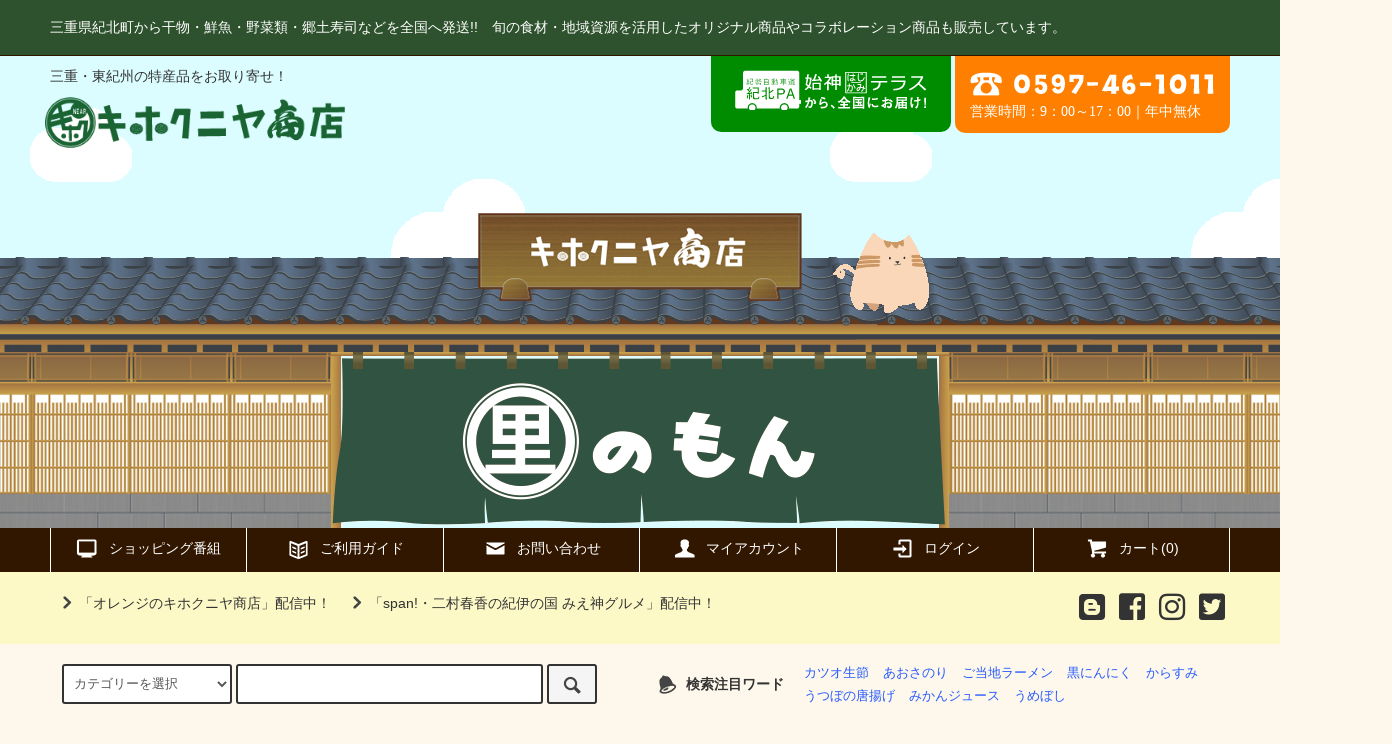

--- FILE ---
content_type: text/html; charset=EUC-JP
request_url: https://kihokuniya.com/?pid=98146015
body_size: 18509
content:
<!DOCTYPE html PUBLIC "-//W3C//DTD XHTML 1.0 Transitional//EN" "http://www.w3.org/TR/xhtml1/DTD/xhtml1-transitional.dtd">
<html xmlns:og="http://ogp.me/ns#" xmlns:fb="http://www.facebook.com/2008/fbml" xmlns:mixi="http://mixi-platform.com/ns#" xmlns="http://www.w3.org/1999/xhtml" xml:lang="ja" lang="ja" dir="ltr">
<head>
<meta http-equiv="content-type" content="text/html; charset=euc-jp" />
<meta http-equiv="X-UA-Compatible" content="IE=edge,chrome=1" />
<title>高級みかんを美味しさそのままギュッと閉じ込めたみかんジュース｜生しぼりメチャ甘（500ml）｜御浜柑橘｜キホクニヤ</title>
<meta name="Keywords" content="ミカンジュース,濃厚,みかん,人気,御浜柑橘,お取り寄せ,産地直送,通販,キホクニヤ,三重,大助,花子,大絶賛,ジュース" />
<meta name="Description" content="年中みかんのとれるまち・三重県御浜町で育った旬の高級みかんを美味しさそのままギュッと閉じ込めたみかんジュース（500ml）。味や原料、工程にこだわった商品。初めて飲まれた方は濃い！美味しい！と驚く濃厚で甘みの深いメチャ甘をぜひご賞味下さい。" />
<meta name="Author" content="キホクニヤ商店" />
<meta name="Copyright" content="キホクニヤ" />
<meta http-equiv="content-style-type" content="text/css" />
<meta http-equiv="content-script-type" content="text/javascript" />
<link rel="stylesheet" href="https://kihokuniya.com/css/framework/colormekit.css" type="text/css" />
<link rel="stylesheet" href="https://kihokuniya.com/css/framework/colormekit-responsive.css" type="text/css" />
<link rel="stylesheet" href="https://img07.shop-pro.jp/PA01324/169/css/16/index.css?cmsp_timestamp=20230720104443" type="text/css" />
<link rel="stylesheet" href="https://img07.shop-pro.jp/PA01324/169/css/16/product.css?cmsp_timestamp=20230720104443" type="text/css" />

<link rel="alternate" type="application/rss+xml" title="rss" href="https://kihokuniya.com/?mode=rss" />
<link rel="shortcut icon" href="https://img07.shop-pro.jp/PA01324/169/favicon.ico?cmsp_timestamp=20211108030159" />
<script type="text/javascript" src="//ajax.googleapis.com/ajax/libs/jquery/1.11.0/jquery.min.js" ></script>
<meta property="og:title" content="高級みかんを美味しさそのままギュッと閉じ込めたみかんジュース｜生しぼりメチャ甘（500ml）｜御浜柑橘｜キホクニヤ" />
<meta property="og:description" content="年中みかんのとれるまち・三重県御浜町で育った旬の高級みかんを美味しさそのままギュッと閉じ込めたみかんジュース（500ml）。味や原料、工程にこだわった商品。初めて飲まれた方は濃い！美味しい！と驚く濃厚で甘みの深いメチャ甘をぜひご賞味下さい。" />
<meta property="og:url" content="https://kihokuniya.com?pid=98146015" />
<meta property="og:site_name" content="三重のおいしいグルメ・特産品をお取り寄せ｜キホクニヤ" />
<meta property="og:image" content="https://img07.shop-pro.jp/PA01324/169/product/98146015.jpg?cmsp_timestamp=20170322114802"/>
<meta property="og:type" content="product" />
<meta property="product:price:amount" content="1600" />
<meta property="product:price:currency" content="JPY" />
<meta property="product:product_link" content="https://kihokuniya.com?pid=98146015" />
<meta name="google-site-verification" content="YZBGtpb83IPYsWcV0zjIJnInwlk_T9Mkre8t0qdU4x4" />
<meta name="viewport" content="width=1040" />
<meta name="google-site-verification" content="9Qei--gLZ6wjBpAVvMwZAseaaKZw-xEzzj7xkVA7lAY" />
<link href="https://use.fontawesome.com/releases/v5.0.0/css/all.css" rel="stylesheet">
<link href="//netdna.bootstrapcdn.com/font-awesome/4.7.0/css/font-awesome.min.css" rel="stylesheet">

<link href="https://fonts.googleapis.com/css?family=Raleway" rel="stylesheet">
<script>
  var Colorme = {"page":"product","shop":{"account_id":"PA01324169","title":"\u4e09\u91cd\u306e\u304a\u3044\u3057\u3044\u30b0\u30eb\u30e1\u30fb\u7279\u7523\u54c1\u3092\u304a\u53d6\u308a\u5bc4\u305b\uff5c\u30ad\u30db\u30af\u30cb\u30e4"},"basket":{"total_price":0,"items":[]},"customer":{"id":null},"inventory_control":"product","product":{"shop_uid":"PA01324169","id":98146015,"name":"\u9ad8\u7d1a\u307f\u304b\u3093\u3092\u7f8e\u5473\u3057\u3055\u305d\u306e\u307e\u307e\u30ae\u30e5\u30c3\u3068\u9589\u3058\u8fbc\u3081\u305f\u307f\u304b\u3093\u30b8\u30e5\u30fc\u30b9\uff5c\u751f\u3057\u307c\u308a\u30e1\u30c1\u30e3\u7518\uff08500ml\uff09\uff5c\u5fa1\u6d5c\u67d1\u6a58","model_number":"SD","stock_num":2,"sales_price":1481,"sales_price_including_tax":1600,"variants":[],"category":{"id_big":2032144,"id_small":5},"groups":[{"id":2485009},{"id":1939063},{"id":1725621},{"id":1660582},{"id":2123286},{"id":1551463},{"id":1571405}],"members_price":1481,"members_price_including_tax":1600}};

  (function() {
    function insertScriptTags() {
      var scriptTagDetails = [];
      var entry = document.getElementsByTagName('script')[0];

      scriptTagDetails.forEach(function(tagDetail) {
        var script = document.createElement('script');

        script.type = 'text/javascript';
        script.src = tagDetail.src;
        script.async = true;

        if( tagDetail.integrity ) {
          script.integrity = tagDetail.integrity;
          script.setAttribute('crossorigin', 'anonymous');
        }

        entry.parentNode.insertBefore(script, entry);
      })
    }

    window.addEventListener('load', insertScriptTags, false);
  })();
</script>
<script async src="https://zen.one/analytics.js"></script>
</head>
<body>
<meta name="colorme-acc-payload" content="?st=1&pt=10029&ut=98146015&at=PA01324169&v=20260123064459&re=&cn=3d5db623ecd4564ab2a7ba40b7ca8d39" width="1" height="1" alt="" /><script>!function(){"use strict";Array.prototype.slice.call(document.getElementsByTagName("script")).filter((function(t){return t.src&&t.src.match(new RegExp("dist/acc-track.js$"))})).forEach((function(t){return document.body.removeChild(t)})),function t(c){var r=arguments.length>1&&void 0!==arguments[1]?arguments[1]:0;if(!(r>=c.length)){var e=document.createElement("script");e.onerror=function(){return t(c,r+1)},e.src="https://"+c[r]+"/dist/acc-track.js?rev=3",document.body.appendChild(e)}}(["acclog001.shop-pro.jp","acclog002.shop-pro.jp"])}();</script>
<script async src="https://www.googletagmanager.com/gtag/js?id=UA-74851791-2"></script>
<script>
  window.dataLayer = window.dataLayer || [];
  function gtag(){dataLayer.push(arguments);}
  gtag('js', new Date());

  gtag('config', 'UA-74851791-2');
</script>

<script src="https://img.shop-pro.jp/tmpl_js/79/jquery.tile.js"></script>
<script src="https://img.shop-pro.jp/tmpl_js/79/smoothscroll.js"></script>
<script src="https://img.shop-pro.jp/tmpl_js/79/utility.index.js"></script>
<script src="https://file001.shop-pro.jp/PA01324/169/js/jquery.sliderPro.min.js"></script>
<script>
$( document ).ready(function( $ ) {
  $('#thumb-h').sliderPro({
    width: 1225,//横幅
		height: 365,
		autoplay:true,
    arrows: true,//左右の矢印
		fadeArrows:false,
    buttons: false,//ナビゲーションボタン
    slideDistance:0,//スライド同士の距離
		visibleSize: '100%',//前後のスライドを表示
		slideAnimationDuration:5000,
		autoplayDelay:8000,
		touchSwipe:false,
  });
});
</script>
<script type="text/javascript">
	window._pt_sp_2 = [];
	_pt_sp_2.push('setAccount,7a7f9b69');
	var _protocol = (("https:" == document.location.protocol) ? " https://" : " http://");
	(function() {
		var atag = document.createElement('script'); atag.type = 'text/javascript'; atag.async = true;
		atag.src = _protocol + 'js.ptengine.jp/pta.js';
		var stag = document.createElement('script'); stag.type = 'text/javascript'; stag.async = true;
		stag.src = _protocol + 'js.ptengine.jp/pts.js';
		var s = document.getElementsByTagName('script')[0];
		s.parentNode.insertBefore(atag, s);s.parentNode.insertBefore(stag, s);
	})();
</script>

<script type="text/javascript">window._pt_lt = new Date().getTime();</script>
<link rel="stylesheet" href="https://file001.shop-pro.jp/PA01324/169/css/slider-pro2.css"/>
<link rel="stylesheet" href="https://file001.shop-pro.jp/PA01324/169/js/top_img.css" type="text/css">

<div id="wrapper">
	
	<head>
<link rel="apple-touch-icon-precomposed" href="https://img21.shop-pro.jp/PA01324/169/etc/kihokuniya.png?cmsp_timestamp=20180419161841" />
</head>
	<!-- スマホ用アイコンここまで>

          <!-- <div class="banner-belt__section visible-desktop">
      <a href=""></a>
    </div> -->
  	
  <div id="header" class="header__section">
    <div class="global-nav-sp-wrap hidden-desktop">
			                  <h1 class="shopname__logo"><a href="./"><img src="https://img21.shop-pro.jp/PA01324/169/etc/kihokuniya_sp_logo_w.png?cmsp_timestamp=20190207224813"></a></h1>
              <div class="global-nav-sp nav_base">
				<a href="https://kihokuniya.com/?mode=myaccount" class="global-nav-sp-list__txt"><span class="global-nav-sp-btn02"><i class="fas fa-user"></i></span></a>
				<a href="https://kihokuniya.com/cart/proxy/basket?shop_id=PA01324169&shop_domain=kihokuniya.com" class="global-nav-sp-list__txt"><span class="global-nav-sp-btn01"><i class="fas fa-shopping-cart"></i></span></a>
        <span class="global-nav-sp-btn"><i class="fas fa-bars"></i></span>
        <div class="global-nav-sp-list-wrap">
          <ul class="global-nav-sp-list unstyled">
            <li class="global-nav-sp-list__unit">
              <a href="./" class="global-nav-sp-list__txt">ホーム</a>
            </li>
            <li class="global-nav-sp-list__unit">
              <a href="https://kihokuniya.com/cart/proxy/basket?shop_id=PA01324169&shop_domain=kihokuniya.com" class="global-nav-sp-list__txt">カートを見る</a>
            </li>
            <li class="global-nav-sp-list__unit">
              <a href="https://kihokuniya.com/?mode=myaccount" class="global-nav-sp-list__txt">アカウント</a>
            </li>
                                                            <li class="global-nav-sp-list__unit">
                    <a href="https://kihokuniya.com/customer/signup/new" class="global-nav-sp-list__txt">会員登録</a>
                  </li>
                                <li class="global-nav-sp-list__unit">
                  <a href="https://kihokuniya.com/?mode=login&shop_back_url=https%3A%2F%2Fkihokuniya.com%2F" class="global-nav-sp-list__txt">ログイン</a>
                </li>
                                                              <li class="global-nav-sp-list__unit">
              <a href="https://kihokuniya.shop-pro.jp/customer/inquiries/new" class="global-nav-sp-list__txt">お問い合わせ</a>
            </li>
          </ul>
        </div>
      </div>
    </div>
    <div class="upbar-wrap">
      <div class="upbar container clearfix row">



                      <p class="upbar__lead visible-desktop">三重県紀北町から干物・鮮魚・野菜類・郷土寿司などを全国へ発送!!　旬の食材・地域資源を活用したオリジナル商品やコラボレーション商品も販売しています。</p>
      


                      
      


      </div>
    </div>
    
    <div class="shopname-wrap visible-desktop">
			
			<div id="cloud">
			
      <div class="shopname container">
				<div id="logo">
	<p>三重・東紀州の特産品をお取り寄せ！	</p>
</div>
                  <h1 class="shopname__logo"><a href="./"><img src="https://img07.shop-pro.jp/PA01324/169/PA01324169.png?cmsp_timestamp=20211108030159" alt="三重のおいしいグルメ・特産品をお取り寄せ｜キホクニヤ" /></a></h1>
                <div class="shopname__ad-wrap">

                            <div class="shopname__ad2 shopname__ad-deli">
            <img src="https://img21.shop-pro.jp/PA01324/169/etc/hajikami_head.png?cmsp_timestamp=20180102203331" alt="始神テラス">

          </div>

        					
                    <div class="shopname__ad shopname__ad-tell">
					<img src="https://img21.shop-pro.jp/PA01324/169/etc/tel_no.png?cmsp_timestamp=20171205014033" alt="電話番号0597-49-4192">
            <p><span class="c_p13 mplus">営業時間：9：00～17：00｜年中無休</span></p>
          </div>
        

        </div>
      </div>

<div class="yane_main" >
	<div class="hasineko"><img src="https://file001.shop-pro.jp/PA01324/169/js/img/neko4_min.gif" alt="" width="2000" height="149" /></div>
	<div class="yane">
	<div class="yanemama"><img src="https://file001.shop-pro.jp/PA01324/169/js/img/header2.png" alt=""  >
		</div>
		</div>
		</div>
	</div>
			
			<div id="keyimg">
</div>
			
			</div>
	</div>


<div class="kate visible-desktop">
<div id="kate1">
	</div>
	<div id="kate2">
	</div>
	<div id="kate3">
		<div id="kate_img">
			<img src="https://file001.shop-pro.jp/PA01324/169/js/img/kate_img2.gif" />
		</div>
	</div></div>

																
	


    <div class="global-nav-wrap visible-desktop">
                                                                                  <ul class="global-nav container row">
				<li class="global-nav__unit col col-lg-2">
          <a href="https://kihokuniya.com/?mode=grp&gid=1242847" class="global-nav__txt"><i class="icon-lg-w icon-monitor"></i>ショッピング番組</a>
        </li>
				<li class="global-nav__unit col col-lg-2">
          <a href="https://kihokuniya.com/?mode=sk#info" class="global-nav__txt"><i class="icon-lg-w icon-open_book"></i>ご利用ガイド</a>
        </li>
				<li class="global-nav__unit col col-lg-2">
          <a href="https://kihokuniya.shop-pro.jp/customer/inquiries/new" class="global-nav__txt"><i class="icon-lg-w icon-mail"></i>お問い合わせ</a>
        </li>
        <li class="global-nav__unit col col-lg-2">
          <a href="https://kihokuniya.com/?mode=myaccount" class="global-nav__txt"><i class="icon-lg-w icon-user"></i>マイアカウント</a>
        </li>
                              
                        <li class="global-nav__unit col col-lg-2">
              <a href="https://kihokuniya.com/?mode=login&shop_back_url=https%3A%2F%2Fkihokuniya.com%2F" class="global-nav__txt"><i class="icon-lg-w icon-login"></i>ログイン</a>
            </li>
                          <li class="global-nav__unit col col-lg-2">
          <a href="https://kihokuniya.com/cart/proxy/basket?shop_id=PA01324169&shop_domain=kihokuniya.com" class="global-nav__txt"><i class="icon-lg-w icon-cart"></i>カート(0)</a>
        </li>
      </ul>
    </div>

<div class="title_mb hidden-desktop"><img src="https://img21.shop-pro.jp/PA01324/169/etc/bnr_A-1.png?cmsp_timestamp=20190126162755"></div>
<div class="shopname-wrap hidden-desktop">
      <div class="shopname">
        <div class="shopname__ad-wrap">



                 
      <div class="shopname__ad shopname__ad-deli">
						<div class="tablet_box">
							<a href="http://hajikami-terrace.com/"><img src="https://img21.shop-pro.jp/PA01324/169/etc/hajikami_head.png?cmsp_timestamp=20180102203331" alt="始神テラス"></a>
					<!--		<div class="balloon2-left">
								<p>2月29日まで！5,000円以上お買い上げで送料無料</p>
								<p style="font-size:13px;">※発送温度が異なり、2梱包になる場合は別途料金が発生します</p>
							</div> -->
						</div>
          </div>
        


                            <div class="shopname__ad shopname__ad-tell mplus">
            <p><i class="icon-lg-w icon-phone"></i>電話注文：<a href=tel:0597461011>0597-46-1011</a></p>
            <p><i class="icon-lg-w icon-clock"></i>営業時間：9：00～17：00｜年中無休</p>
          </div>
        


        </div>
      </div>
    </div>



                          


    <div class="downbar-wrap">
      <div class="downbar container clearfix">



                                      <ul class="downbar-ad inline">
                          <li>
                <a href="https://kihokuniya.com/?mode=grp&gid=1242847"><i class="icon-lg-b icon-chevron_right"></i>「オレンジのキホクニヤ商店」配信中！</a>              </li>
                                      <li>
               <a href="https://kihokuniya.com/?mode=grp&gid=1959286"> <i class="icon-lg-b icon-chevron_right"></i>「span!・二村春香の紀伊の国 みえ神グルメ」配信中！</a>               </li>
                      </ul>
                


        <ul class="downbar-social inline visible-desktop">
                              <li>



                                                                                                            <ul class="social__units">
                  <li class="social__unit">
                    <a href="http://hajikami-terrace.com/blog/"><i class="fab fa-blogger"></i></a>
                  </li>
                  <li class="social__unit">
                    <a href="https://www.facebook.com/%E7%B4%80%E5%8C%97%E3%83%91%E3%83%BC%E3%82%AD%E3%83%B3%E3%82%B0%E3%82%A8%E3%83%AA%E3%82%A2-%E5%A7%8B%E7%A5%9E%E3%83%86%E3%83%A9%E3%82%B9-%E3%82%AD%E3%83%9B%E3%82%AF%E3%83%8B%E3%83%A4-708895732575200/"><i class="fab fa-facebook-square"></i></a>
                  </li>
                  <li class="social__unit">
                    <a href="https://www.instagram.com/kihokuniya/"><i class="fab fa-instagram"></i></a>
                  </li>
                  <li class="social__unit">
                    <a href="https://twitter.com/PA11893217"><i class="fab fa-twitter-square"></i></a>
                  </li>
                </ul>
            


          </li>
        </ul>
      </div>
    </div>
    <div class="search-wrap">
      <div class="search container row">
        <form action="https://kihokuniya.com/" method="GET" class="search__form col col-lg-6 col-md-12">
          <input type="hidden" name="mode" value="srh" />
          <select name="cid" class="search__select">
            <option value="">カテゴリーを選択</option>
                          <option value="2226741,0">海のもん</option>
                          <option value="2032144,0">里のもん</option>
                          <option value="2102454,0">甘いもん</option>
                          <option value="2052598,0">暮らしのもん</option>
                          <option value="2226744,0">桧のもん</option>
                          <option value="2226745,0">セレクトのもん</option>
                      </select>
          <input type="text" name="keyword" class="search__box" />
          <button class="search__btn btn btn-xs"><i class="icon-lg-b icon-search"></i></button>
        </form>
        <div class="search-keyword col col-lg-6 col-md-12 row">
          <p class="search-keyword-heading col col-lg-3 col-md-12"><i class="icon-lg-b icon-bell"></i>検索注目ワード</p>



                                      <ul class="search-keyword-list inline col col-lg-9 col-md-12">
							
								<li class="search-keyword-list__unit"><a href="https://kihokuniya.com/?mode=srh&cid=&keyword=%C0%B8%C0%E1">カツオ生節</a></li>
                <li class="search-keyword-list__unit"><a href="https://kihokuniya.com/?mode=srh&cid=&keyword=%A4%A2%A4%AA%A4%B5">あおさのり</a></li>
                <li class="search-keyword-list__unit"><a href="https://kihokuniya.com/?pid=108397166">ご当地ラーメン</a></li>
                <li class="search-keyword-list__unit"><a href="https://kihokuniya.com/?pid=110104920">黒にんにく</a></li>
								<li class="search-keyword-list__unit"><a href="https://kihokuniya.com/?pid=136622914">からすみ</a></li>
								<li class="search-keyword-list__unit"><a href="https://kihokuniya.com/?pid=133598247">うつぼの唐揚げ</a></li>
								<li class="search-keyword-list__unit"><a href="https://kihokuniya.com/?mode=srh&cid=&keyword=%A4%DF%A4%AB%A4%F3%A5%B8%A5%E5%A1%BC%A5%B9">みかんジュース</a></li>
								<li class="search-keyword-list__unit"><a href="https://kihokuniya.com/?mode=cate&cbid=2032144&csid=1">うめぼし</a></li>
              </ul>
					
              </ul>
          


        </div>
      </div>
    </div>
  </div>
  <div id="contents" class="contents__section container">
    

<div class="kate hidden-desktop">
<div id="kate1">
	</div>
	<div id="kate2">
	</div>
	<div id="kate3">
		<div id="kate_img">
			<img src="https://file001.shop-pro.jp/PA01324/169/js/img/kate_img2.gif" />
		</div>
	</div></div>

																
		
	
    <div class="row">



                                              			   　　　　			  																																				

      


              <div class="banner-side__section col">



                            <ul class="banner-side-list unstyled">
						               <li class="banner-side-list__unit">
                <a href="https://kihokuniya.com/?mode=grp&gid=2263099">
                  <img src="https://img21.shop-pro.jp/PA01324/169/etc/new_osusume_bnr.jpg?cmsp_timestamp=20200129142401" alt="新商品&オススメ商品" />
                </a>
              </li>
												               <li class="banner-side-list__unit">
                <a href="https://kihokuniya.com/?pid=133598247">
                  <img src="https://img21.shop-pro.jp/PA01324/169/etc/utsubo_tate_bnr.jpg?cmsp_timestamp=20200420145237" alt="うつぼの唐揚" />
                </a>
              </li>
            				                   <li class="banner-side-list__unit">
                <a href="https://kihokuniya.com/?pid=127433549">
                  <img src="https://img21.shop-pro.jp/PA01324/169/etc/monimage_tate_bnr.jpg?cmsp_timestamp=20201202154102
" alt="作チーズケーキ" />
                </a>
              </li>
            						               <li class="banner-side-list__unit">
                <a href="https://kihokuniya.com/?mode=grp&gid=1551407">
                  <img src="https://img21.shop-pro.jp/PA01324/169/etc/chomiryo_tate_bnr.jpg?cmsp_timestamp=20200421083722" alt="地元で愛される調味料" />
                </a>
              </li>
            							<!--                <li class="banner-side-list__unit">
                <a href="https://kihokuniya.com/?mode=cate&cbid=2226741&csid=2">
                  <img src="https://img21.shop-pro.jp/PA01324/169/etc/top_kaiso_bnr.jpg?cmsp_timestamp=20180920114624" alt="海藻" />
                </a>
              </li>
            -->
						               <li class="banner-side-list__unit">
                <a href="https://kihokuniya.com/?mode=srh&cid=&keyword=%A4%DF%A4%AB%A4%F3">
                  <img src="https://img21.shop-pro.jp/PA01324/169/etc/mikan_tate_bnr.jpg?cmsp_timestamp=20200421133401" alt="みかんシリーズ" />
                </a>
              </li>
            						<!--                <li class="banner-side-list__unit">
                <a href="https://kihokuniya.com/?mode=srh&cid=&keyword=%C5%C5%BB%D2%A5%EC%A5%F3%A5%B8">
                  <img src="https://img21.shop-pro.jp/PA01324/169/etc/microwave_oven_bnr.jpg?cmsp_timestamp=20190326095240" alt="レンジ" />
								 </a>
                </li>
             -->
						               <li class="banner-side-list__unit">
                <a href="https://kihokuniya.com/?mode=cate&cbid=2032144&csid=1">
                  <img src="https://img21.shop-pro.jp/PA01324/169/etc/umeboshi.png?cmsp_timestamp=20180619162231" alt="梅干し" />
                </a>
              </li>
            						<!--               <li class="banner-side-list__unit">
                <a href="https://kihokuniya.com/?pid=110104920">
                  <img src="https://img21.shop-pro.jp/PA01324/169/etc/kuro-ninniku.png?cmsp_timestamp=20180619162806" alt="元気　黒にんにく" />
                </a>
              </li>
             -->

				<!--               <li class="banner-side-list__unit">
                <a href="https://kihokuniya.com/?pid=139270676">
                  <img src="https://img21.shop-pro.jp/PA01324/169/etc/vinegar_new.png?cmsp_timestamp=20190123122310" alt="スイートビネガー" />
                </a>
              </li>
            						<!--               <li class="banner-side-list__unit">
                <a href="https://kihokuniya.com/?mode=grp&gid=1804761">
                  <img src="https://img21.shop-pro.jp/PA01324/169/etc/niihime_bnr_tate01.jpg?cmsp_timestamp=20180417120135" alt="新姫(にいひめ)関連商品" />
                </a>
              </li>
            						-->
						
            <!--              <li class="banner-side-list__unit">
                <a href="https://kihokuniya.com/?pid=110489174">
                  <img src="https://img21.shop-pro.jp/PA01324/169/etc/aosa_bnr_tate.png?cmsp_timestamp=20180209082242" alt="あおさのり" />
                </a>
              </li>
            						-->
						 <!--              <li class="banner-side-list__unit">
                <a href="https://kihokuniya.com/?pid=125477635">
                  <img src="https://img21.shop-pro.jp/PA01324/169/etc/manbo_bnr_tate.png?cmsp_timestamp=20171231223602" alt="まんぼうカレー" />
                </a>
              </li>
            -->
                     
          </ul>
        
        </div>
            <div class="main__section main__section-banner-side col col-lg-12 row">
        <div class="primary__section col col-lg-9 col-md-12">
          <script src="https://img.shop-pro.jp/tmpl_js/79/jquery.lazyload.min.js"></script>
<script src="https://img.shop-pro.jp/tmpl_js/79/utility.product.js"></script>

<div id="product">

  
  <div class="breadcrumb-list__section breadcrumbs-two clearfix">
    <ul class="breadcrumb-list breadcrumb-list-pdetail">
      <li class="breadcrumb-list__unit"><a href="./">ホーム</a></li>
              <li class="breadcrumb-list__unit"><a href="?mode=cate&cbid=2032144&csid=0">里のもん</a></li>
                    <li class="breadcrumb-list__unit"><a href="?mode=cate&cbid=2032144&csid=5">飲料</a></li>
      		</ul></div>
    	<div class="breadcrumb-list__section breadcrumbs-two clearfix">
      <ul class="breadcrumb-list breadcrumb-list-pdetail">
        <li class="breadcrumb-list__unit"><a href="./">ホーム</a></li>
                  <li class="breadcrumb-list__unit"><a href="https://kihokuniya.com/?mode=grp&gid=1242847">オレンジのキホクニヤ商店</a></li>
                  <li class="breadcrumb-list__unit"><a href="https://kihokuniya.com/?mode=grp&gid=2485009">【2020/11/16】 生しぼりメチャ甘</a></li>
        		</ul></div>
    	<div class="breadcrumb-list__section breadcrumbs-two clearfix">
      <ul class="breadcrumb-list breadcrumb-list-pdetail">
        <li class="breadcrumb-list__unit"><a href="./">ホーム</a></li>
                  <li class="breadcrumb-list__unit"><a href="https://kihokuniya.com/?mode=grp&gid=1242847">オレンジのキホクニヤ商店</a></li>
                  <li class="breadcrumb-list__unit"><a href="https://kihokuniya.com/?mode=grp&gid=1939063">スイートビネガー（H30.9.16放送）</a></li>
        		</ul></div>
    	<div class="breadcrumb-list__section breadcrumbs-two clearfix">
      <ul class="breadcrumb-list breadcrumb-list-pdetail">
        <li class="breadcrumb-list__unit"><a href="./">ホーム</a></li>
                  <li class="breadcrumb-list__unit"><a href="https://kihokuniya.com/?mode=grp&gid=1242847">オレンジのキホクニヤ商店</a></li>
                  <li class="breadcrumb-list__unit"><a href="https://kihokuniya.com/?mode=grp&gid=1725621">伊勢海老(H29.12放送)</a></li>
        		</ul></div>
    	<div class="breadcrumb-list__section breadcrumbs-two clearfix">
      <ul class="breadcrumb-list breadcrumb-list-pdetail">
        <li class="breadcrumb-list__unit"><a href="./">ホーム</a></li>
                  <li class="breadcrumb-list__unit"><a href="https://kihokuniya.com/?mode=grp&gid=1242847">オレンジのキホクニヤ商店</a></li>
                  <li class="breadcrumb-list__unit"><a href="https://kihokuniya.com/?mode=grp&gid=1660582">過去番組紹介商品</a></li>
        		</ul></div>
    	<div class="breadcrumb-list__section breadcrumbs-two clearfix">
      <ul class="breadcrumb-list breadcrumb-list-pdetail">
        <li class="breadcrumb-list__unit"><a href="./">ホーム</a></li>
                  <li class="breadcrumb-list__unit"><a href="https://kihokuniya.com/?mode=grp&gid=1959286">紀伊の国みえ神グルメ</a></li>
                  <li class="breadcrumb-list__unit"><a href="https://kihokuniya.com/?mode=grp&gid=2123286">2019/11/01【第１回放送】</a></li>
        		</ul></div>
    	<div class="breadcrumb-list__section breadcrumbs-two clearfix">
      <ul class="breadcrumb-list breadcrumb-list-pdetail">
        <li class="breadcrumb-list__unit"><a href="./">ホーム</a></li>
                  <li class="breadcrumb-list__unit"><a href="https://kihokuniya.com/?mode=grp&gid=1551463">飲料</a></li>
        		</ul></div>
      
  

      <form name="product_form" method="post" action="https://kihokuniya.com/cart/proxy/basket/items/add">
			
			<div class="section-title-h2">
          
          <h2 class="product-name">高級みかんを美味しさそのままギュッと閉じ込めたみかんジュース｜生しぼりメチャ甘（500ml）｜御浜柑橘</h2>
          
          
                      
                    
        </div>
			
      <div class="product__section">
        
        <div class="product-explain">
          <div class="s_box_og" style="float:right"><i class="fa fa-truck" aria-hidden="true"></i> 常温</div><br />
<br />
みかん生産全体の10～15％程しか収穫できない糖度が11.5～13.0度で選果されたみかんを美味しさそのままギュッと閉じ込めたみかんジュース。<br />
<br />
はじめて飲まれた方は　濃い！美味しい！と驚かれます！！<br />
<br />
値段は少し高めになっておりますが、その分、味や原料、工程にこだわりを持って<br />
みかんジュースを製造しております。<br />
<br />
とっても濃いので、よく振ってからお召し上がりください。<br />
<br />
※みかんをそのまま使っているので、果実部分がそのまま沈殿していることがありますが<br />
　品質に問題はありません。<br />

        </div>
        
        
<a name="cartrink"></a>
<div class="images clearfix">
<script language="javascript">
<!--
function Imgche(ado) {
if(document.images)document.outside.src = ado;
}
//-->
</script>
      <img class="main_image" src="https://img07.shop-pro.jp/PA01324/169/product/98146015.jpg?cmsp_timestamp=20170322114802" name="outside" />
  
<ul class="other_image">
<li><a href="#" onMouseOver="Imgche('https://img07.shop-pro.jp/PA01324/169/product/98146015.jpg?cmsp_timestamp=20170322114802');return false;"><img src="https://img07.shop-pro.jp/PA01324/169/product/98146015.jpg?cmsp_timestamp=20170322114802" /></a></li>
<li><a href="#" onMouseOver="Imgche('https://img07.shop-pro.jp/PA01324/169/product/98146015_o1.jpg?cmsp_timestamp=20160127171617');return false;"><img src="https://img07.shop-pro.jp/PA01324/169/product/98146015_o1.jpg?cmsp_timestamp=20160127171617" /></a></li><li><a href="#" onMouseOver="Imgche('https://img07.shop-pro.jp/PA01324/169/product/98146015_o2.jpg?cmsp_timestamp=20170213163904');return false;"><img src="https://img07.shop-pro.jp/PA01324/169/product/98146015_o2.jpg?cmsp_timestamp=20170213163904" /></a></li></ul>
</div>

        <div class="product-info-box">
          
          <h2 class="product-name">高級みかんを美味しさそのままギュッと閉じ込めたみかんジュース｜生しぼりメチャ甘（500ml）｜御浜柑橘</h2>
          
          
                      
                    
        </div>
        <div class="product-info-box">
          
          <p class="product-price">
                          <span>1,600円(税込)</span>
                      </p>
                    
        </div>
        <div class="product-info-box">
          
                    
        </div>
        <div class="product-info-box">
          
          <ul class="product-related-list unstyled">
            <li class="product-related-list__unit">
              <a href="mailto:?subject=%E3%80%90%E4%B8%89%E9%87%8D%E3%81%AE%E3%81%8A%E3%81%84%E3%81%97%E3%81%84%E3%82%B0%E3%83%AB%E3%83%A1%E3%83%BB%E7%89%B9%E7%94%A3%E5%93%81%E3%82%92%E3%81%8A%E5%8F%96%E3%82%8A%E5%AF%84%E3%81%9B%EF%BD%9C%E3%82%AD%E3%83%9B%E3%82%AF%E3%83%8B%E3%83%A4%E3%80%91%E3%81%AE%E3%80%8C%E9%AB%98%E7%B4%9A%E3%81%BF%E3%81%8B%E3%82%93%E3%82%92%E7%BE%8E%E5%91%B3%E3%81%97%E3%81%95%E3%81%9D%E3%81%AE%E3%81%BE%E3%81%BE%E3%82%AE%E3%83%A5%E3%83%83%E3%81%A8%E9%96%89%E3%81%98%E8%BE%BC%E3%82%81%E3%81%9F%E3%81%BF%E3%81%8B%E3%82%93%E3%82%B8%E3%83%A5%E3%83%BC%E3%82%B9%EF%BD%9C%E7%94%9F%E3%81%97%E3%81%BC%E3%82%8A%E3%83%A1%E3%83%81%E3%83%A3%E7%94%98%EF%BC%88500ml%EF%BC%89%EF%BD%9C%E5%BE%A1%E6%B5%9C%E6%9F%91%E6%A9%98%E3%80%8D%E3%81%8C%E3%81%8A%E3%81%99%E3%81%99%E3%82%81%E3%81%A7%E3%81%99%EF%BC%81&body=%0D%0A%0D%0A%E2%96%A0%E5%95%86%E5%93%81%E3%80%8C%E9%AB%98%E7%B4%9A%E3%81%BF%E3%81%8B%E3%82%93%E3%82%92%E7%BE%8E%E5%91%B3%E3%81%97%E3%81%95%E3%81%9D%E3%81%AE%E3%81%BE%E3%81%BE%E3%82%AE%E3%83%A5%E3%83%83%E3%81%A8%E9%96%89%E3%81%98%E8%BE%BC%E3%82%81%E3%81%9F%E3%81%BF%E3%81%8B%E3%82%93%E3%82%B8%E3%83%A5%E3%83%BC%E3%82%B9%EF%BD%9C%E7%94%9F%E3%81%97%E3%81%BC%E3%82%8A%E3%83%A1%E3%83%81%E3%83%A3%E7%94%98%EF%BC%88500ml%EF%BC%89%EF%BD%9C%E5%BE%A1%E6%B5%9C%E6%9F%91%E6%A9%98%E3%80%8D%E3%81%AEURL%0D%0Ahttps%3A%2F%2Fkihokuniya.com%2F%3Fpid%3D98146015%0D%0A%0D%0A%E2%96%A0%E3%82%B7%E3%83%A7%E3%83%83%E3%83%97%E3%81%AEURL%0Ahttps%3A%2F%2Fkihokuniya.com%2F" class="product-related-list__txt"><i class="fas fa-bullhorn"></i> この商品を友達に教える</a>
            </li>
            <li class="product-related-list__unit">
              <a href="https://kihokuniya.shop-pro.jp/customer/products/98146015/inquiries/new" class="product-related-list__txt"><i class="fas fa-envelope"></i> この商品について問い合わせる</a>
            </li>
            <li class="product-related-list__unit">
              <a href="https://kihokuniya.com/?mode=cate&cbid=2032144&csid=5" class="product-related-list__txt"><i class="fas fa-shopping-cart"></i> 買い物を続ける</a>
            </li>
          </ul>
          
        </div>
				
				<div class="product__fav-item">
  <button type="button" class="favorite-button"  data-favorite-button-selector="DOMSelector" data-product-id="98146015" data-added-class="fav-items">
    <i class="fas fa-heart"></i> お気に入りに追加</button>
</div>
				<br>
        <div id="order" class="product-order-box-wrap">
                      <div class="product-order-box">
                                          
                <div class="product-order row">
                  <dl class="product-init-list col col-lg-4 col-sm-12">
                    <dt class="product-init-list__name">
                      購入数
                    </dt>
                    <dd class="product-init-list__detail">
                                          <input type="text" name="product_num" value="1" class="product-init-list__detail-num" />
                      <ul class="product-init-list__detail-updw unstyled">
                        <li><a href="javascript:f_change_num2(document.product_form.product_num,'1',1,2);"><i class="icon-lg-b icon-triangle_up"></i></a></li>
                        <li><a href="javascript:f_change_num2(document.product_form.product_num,'0',1,2);"><i class="icon-lg-b icon-triangle_down"></i></a></li>
                      </ul>
                      <span class="product-init-list__detail-unit"></span>
                                        </dd>
                  </dl>
                  <ul class="product-order-btn-list row col col-lg-8 col-sm-12 unstyled">
                                                                                                              <li class="product-order-btn-list__unit col  col-lg-12 disable_cartin">
                        <button type="submit" class="btn--addcart btn btn-block">
                          <i class="icon-lg-w icon-cart"></i>カートに入れる
                        </button>
                      </li>
                                                              <li class="stock_error hide col col-lg-12"></li>
                  </ul>
                </div>
              
            </div>
                  </div>
        <div class="product-info-box">
          
          <ul class="product-related-list unstyled">
                        <li class="product-related-list__unit">
              <a href="https://kihokuniya.com/?mode=sk#cancel" class="product-related-list__txt"><i class="fas fa-exchange-alt"></i> 返品について</a>
            </li>
            <li class="product-related-list__unit">
              <a href="https://kihokuniya.com/?mode=sk#info" class="product-related-list__txt"><i class="fas fa-sticky-note"></i> 特定商取引法に基づく表記</a>
            </li>
          </ul>
          
        </div>
        <div class="product-info-box">
          
          <ul class="product-social-list unstyled">
            <li class="product-social-list__unit visible-phone">
              <div class="line-it-button" data-lang="ja" data-type="share-a" data-ver="3"
                         data-color="default" data-size="small" data-count="false" style="display: none;"></div>
                       <script src="https://www.line-website.com/social-plugins/js/thirdparty/loader.min.js" async="async" defer="defer"></script>
            </li>
            <li class="product-social-list__unit">
              
            </li>
            <li class="product-social-list__unit">
              <a href="https://twitter.com/share" class="twitter-share-button" data-url="https://kihokuniya.com/?pid=98146015" data-text="" data-lang="ja" >ツイート</a>
<script charset="utf-8">!function(d,s,id){var js,fjs=d.getElementsByTagName(s)[0],p=/^http:/.test(d.location)?'http':'https';if(!d.getElementById(id)){js=d.createElement(s);js.id=id;js.src=p+'://platform.twitter.com/widgets.js';fjs.parentNode.insertBefore(js,fjs);}}(document, 'script', 'twitter-wjs');</script>
            </li>
          </ul>
          
        </div>
      </div>
      
              <div class="product-review__section">
          <h2 class="section-title-h2">商品レビュー</h2>
          <ul class="product-related-list product-review-send-list unstyled">
            <li class="product-related-list__unit product-review-send-list__unit">
              <a href="https://kihokuniya.com/customer/products/98146015/reviews" class="product-related-list__txt">レビューを見る(0件)</a>
            </li>
            <li class="product-related-list__unit product-review-send-list__unit">
              <a href="https://kihokuniya.com/customer/products/98146015/reviews/new" class="product-related-list__txt">レビューを投稿</a>
            </li>
          </ul>
                      <div class="product-review">
              <p>レビューはありません。</p>
            </div>
                  </div>
            
      
              <div class="product-together__section">
          <h2 class="section-title-h2">一緒に購入されている商品</h2>
          <ul class="product-list unstyled row">
                          <li class="together-list__unit product-list__unit col col-lg-3 col-md-4 col-sm-6">
                <a href="?pid=110372918">
                                      <img src="https://img07.shop-pro.jp/PA01324/169/product/110372918_th.jpg?cmsp_timestamp=20161129091736" alt="松阪牛100%使用、いろんなお料理に大活躍｜松阪牛肉味噌｜三重斎藤物産" class="product-list__img" />
                                  </a>
                <a href="?pid=110372918" class="product-list__txt">
                  <span class="product-list__name show">
                    松阪牛100%使用、いろんなお料理に大活躍｜松阪牛肉味噌｜三重斎藤物産
                  </span>
                </a>
                <p>
                  <span class="product-list__price show">
                    648円(税込)
                  </span>
                </p>
                                  <!-- <p class="product-list__expl">
                    黒毛和牛最高峰の松阪牛を使用し、おにぎりの具や豆腐にのせたりと大活躍します。
                  </p> -->
                              </li>
                          <li class="together-list__unit product-list__unit col col-lg-3 col-md-4 col-sm-6">
                <a href="?pid=111228309">
                                      <img src="https://img07.shop-pro.jp/PA01324/169/product/111228309_th.jpg?cmsp_timestamp=20181130173146" alt="紀州南高梅100%使用、１年間熟成した白干し梅干を減塩した（塩分10%）｜うすしおうめぼし290g｜松本農園" class="product-list__img" />
                                  </a>
                <a href="?pid=111228309" class="product-list__txt">
                  <span class="product-list__name show">
                    紀州南高梅100%使用、１年間熟成した白干し梅干を減塩した（塩分10%）｜うすしおうめぼし290g｜松本農園
                  </span>
                </a>
                <p>
                  <span class="product-list__price show">
                    1,728円(税込)
                  </span>
                </p>
                                  <!-- <p class="product-list__expl">
                    土作りから梅干しづくりまで、すべて手作りにこだわった紀州南高梅
                  </p> -->
                              </li>
                      </ul>
        </div>
            
      <input type="hidden" name="user_hash" value="7f8de974a4eeea8983e9a335c4e80181"><input type="hidden" name="members_hash" value="7f8de974a4eeea8983e9a335c4e80181"><input type="hidden" name="shop_id" value="PA01324169"><input type="hidden" name="product_id" value="98146015"><input type="hidden" name="members_id" value=""><input type="hidden" name="back_url" value="https://kihokuniya.com/?pid=98146015"><input type="hidden" name="reference_token" value="5f655e1d48a6401b8986647b7cf4d352"><input type="hidden" name="shop_domain" value="kihokuniya.com">
    </form>
  </div>

        </div>
				
        <div class="side-nav__section col col-lg-3 col-md-12">
          
                                    <div class="side-nav-box">
                <h3 class="side-nav-heading mplus"><i class="fas fa-folder-open"></i> カテゴリー｜Category</h3>
                <ul class="side-nav-list side-nav-cate-list unstyled">
                              <li class="side-nav-list__unit side-nav-cate-list__unit">
                    <a href="https://kihokuniya.com/?mode=cate&cbid=2226741&csid=0" class="side-nav-list__link">
                      <span class="side-nav-list__icon"></span>
                      <span class="side-nav-list__name c_bold">海のもん</span>
                    </a>
                                                                  <ul class="side-nav-list side-nav-scate-list unstyled">
                          <li class="side-nav-list__unit list list_top">
                            <a href="https://kihokuniya.com/?mode=cate&cbid=2226741&csid=0" class="side-nav-list__link">
                              <span class="side-nav-list__name">全ての海のもん</span>
                            </a>
                          </li>
                                                <li class="side-nav-list__unit">
                            <a href="https://kihokuniya.com/?mode=cate&cbid=2226741&csid=1" class="side-nav-list__link">
                              海のおかず
                            </a>
                          </li>
                                                                                          <li class="side-nav-list__unit">
                            <a href="https://kihokuniya.com/?mode=cate&cbid=2226741&csid=2" class="side-nav-list__link">
                              海藻
                            </a>
                          </li>
                                                                                          <li class="side-nav-list__unit">
                            <a href="https://kihokuniya.com/?mode=cate&cbid=2226741&csid=3" class="side-nav-list__link">
                              練り物
                            </a>
                          </li>
                                                                                          <li class="side-nav-list__unit">
                            <a href="https://kihokuniya.com/?mode=cate&cbid=2226741&csid=4" class="side-nav-list__link">
                              海の調味料
                            </a>
                          </li>
                                                                                          <li class="side-nav-list__unit">
                            <a href="https://kihokuniya.com/?mode=cate&cbid=2226741&csid=5" class="side-nav-list__link">
                              鮮魚
                            </a>
                          </li>
                                                                                          <li class="side-nav-list__unit">
                            <a href="https://kihokuniya.com/?mode=cate&cbid=2226741&csid=6" class="side-nav-list__link">
                              冷凍物
                            </a>
                          </li>
                                              </ul>
                                                            </li>
                              <li class="side-nav-list__unit side-nav-cate-list__unit">
                    <a href="https://kihokuniya.com/?mode=cate&cbid=2032144&csid=0" class="side-nav-list__link">
                      <span class="side-nav-list__icon"></span>
                      <span class="side-nav-list__name c_bold">里のもん</span>
                    </a>
                                                                  <ul class="side-nav-list side-nav-scate-list unstyled">
                          <li class="side-nav-list__unit list list_top">
                            <a href="https://kihokuniya.com/?mode=cate&cbid=2032144&csid=0" class="side-nav-list__link">
                              <span class="side-nav-list__name">全ての里のもん</span>
                            </a>
                          </li>
                                                <li class="side-nav-list__unit">
                            <a href="https://kihokuniya.com/?mode=cate&cbid=2032144&csid=1" class="side-nav-list__link">
                              うめぼし
                            </a>
                          </li>
                                                                                          <li class="side-nav-list__unit">
                            <a href="https://kihokuniya.com/?mode=cate&cbid=2032144&csid=5" class="side-nav-list__link">
                              飲料
                            </a>
                          </li>
                                                                                          <li class="side-nav-list__unit">
                            <a href="https://kihokuniya.com/?mode=cate&cbid=2032144&csid=3" class="side-nav-list__link">
                              はちみつ・ジャム
                            </a>
                          </li>
                                                                                          <li class="side-nav-list__unit">
                            <a href="https://kihokuniya.com/?mode=cate&cbid=2032144&csid=2" class="side-nav-list__link">
                              たまご
                            </a>
                          </li>
                                                                                          <li class="side-nav-list__unit">
                            <a href="https://kihokuniya.com/?mode=cate&cbid=2032144&csid=4" class="side-nav-list__link">
                              里の調味料
                            </a>
                          </li>
                                                                                          <li class="side-nav-list__unit">
                            <a href="https://kihokuniya.com/?mode=cate&cbid=2032144&csid=6" class="side-nav-list__link">
                              めん類
                            </a>
                          </li>
                                                                                          <li class="side-nav-list__unit">
                            <a href="https://kihokuniya.com/?mode=cate&cbid=2032144&csid=7" class="side-nav-list__link">
                              里のおかず
                            </a>
                          </li>
                                                                                          <li class="side-nav-list__unit">
                            <a href="https://kihokuniya.com/?mode=cate&cbid=2032144&csid=8" class="side-nav-list__link">
                              健康食品
                            </a>
                          </li>
                                              </ul>
                                                            </li>
                              <li class="side-nav-list__unit side-nav-cate-list__unit">
                    <a href="https://kihokuniya.com/?mode=cate&cbid=2102454&csid=0" class="side-nav-list__link">
                      <span class="side-nav-list__icon"></span>
                      <span class="side-nav-list__name c_bold">甘いもん</span>
                    </a>
                                                                  <ul class="side-nav-list side-nav-scate-list unstyled">
                          <li class="side-nav-list__unit list list_top">
                            <a href="https://kihokuniya.com/?mode=cate&cbid=2102454&csid=0" class="side-nav-list__link">
                              <span class="side-nav-list__name">全ての甘いもん</span>
                            </a>
                          </li>
                                                <li class="side-nav-list__unit">
                            <a href="https://kihokuniya.com/?mode=cate&cbid=2102454&csid=1" class="side-nav-list__link">
                              和菓子
                            </a>
                          </li>
                                                                                          <li class="side-nav-list__unit">
                            <a href="https://kihokuniya.com/?mode=cate&cbid=2102454&csid=2" class="side-nav-list__link">
                              洋菓子
                            </a>
                          </li>
                                                                                          <li class="side-nav-list__unit">
                            <a href="https://kihokuniya.com/?mode=cate&cbid=2102454&csid=3" class="side-nav-list__link">
                              豆菓子
                            </a>
                          </li>
                                                                                          <li class="side-nav-list__unit">
                            <a href="https://kihokuniya.com/?mode=cate&cbid=2102454&csid=4" class="side-nav-list__link">
                              アイスクリーム
                            </a>
                          </li>
                                              </ul>
                                                            </li>
                              <li class="side-nav-list__unit side-nav-cate-list__unit">
                    <a href="https://kihokuniya.com/?mode=cate&cbid=2052598&csid=0" class="side-nav-list__link">
                      <span class="side-nav-list__icon"></span>
                      <span class="side-nav-list__name c_bold">暮らしのもん</span>
                    </a>
                                                                  <ul class="side-nav-list side-nav-scate-list unstyled">
                          <li class="side-nav-list__unit list list_top">
                            <a href="https://kihokuniya.com/?mode=cate&cbid=2052598&csid=0" class="side-nav-list__link">
                              <span class="side-nav-list__name">全ての暮らしのもん</span>
                            </a>
                          </li>
                                                <li class="side-nav-list__unit">
                            <a href="https://kihokuniya.com/?mode=cate&cbid=2052598&csid=1" class="side-nav-list__link">
                              天然石
                            </a>
                          </li>
                                                                                          <li class="side-nav-list__unit">
                            <a href="https://kihokuniya.com/?mode=cate&cbid=2052598&csid=3" class="side-nav-list__link">
                              ステッカー
                            </a>
                          </li>
                                                                                          <li class="side-nav-list__unit">
                            <a href="https://kihokuniya.com/?mode=cate&cbid=2052598&csid=4" class="side-nav-list__link">
                              美容と健康
                            </a>
                          </li>
                                                                                          <li class="side-nav-list__unit">
                            <a href="https://kihokuniya.com/?mode=cate&cbid=2052598&csid=5" class="side-nav-list__link">
                              きーほくん
                            </a>
                          </li>
                                              </ul>
                                                            </li>
                              <li class="side-nav-list__unit side-nav-cate-list__unit">
                    <a href="https://kihokuniya.com/?mode=cate&cbid=2226744&csid=0" class="side-nav-list__link">
                      <span class="side-nav-list__icon"></span>
                      <span class="side-nav-list__name c_bold">桧のもん</span>
                    </a>
                                                                  <ul class="side-nav-list side-nav-scate-list unstyled">
                          <li class="side-nav-list__unit list list_top">
                            <a href="https://kihokuniya.com/?mode=cate&cbid=2226744&csid=0" class="side-nav-list__link">
                              <span class="side-nav-list__name">全ての桧のもん</span>
                            </a>
                          </li>
                                                <li class="side-nav-list__unit">
                            <a href="https://kihokuniya.com/?mode=cate&cbid=2226744&csid=1" class="side-nav-list__link">
                              ウッドメイクキタムラ
                            </a>
                          </li>
                                                                                          <li class="side-nav-list__unit">
                            <a href="https://kihokuniya.com/?mode=cate&cbid=2226744&csid=3" class="side-nav-list__link">
                              KOSHIKARI
                            </a>
                          </li>
                                              </ul>
                                                            </li>
                              <li class="side-nav-list__unit side-nav-cate-list__unit">
                    <a href="https://kihokuniya.com/?mode=cate&cbid=2226745&csid=0" class="side-nav-list__link">
                      <span class="side-nav-list__icon"></span>
                      <span class="side-nav-list__name c_bold">セレクトのもん</span>
                    </a>
                                                                  <ul class="side-nav-list side-nav-scate-list unstyled">
                          <li class="side-nav-list__unit list list_top">
                            <a href="https://kihokuniya.com/?mode=cate&cbid=2226745&csid=0" class="side-nav-list__link">
                              <span class="side-nav-list__name">全てのセレクトのもん</span>
                            </a>
                          </li>
                                                <li class="side-nav-list__unit">
                            <a href="https://kihokuniya.com/?mode=cate&cbid=2226745&csid=5" class="side-nav-list__link">
                              高機能炭
                            </a>
                          </li>
                                                                                          <li class="side-nav-list__unit">
                            <a href="https://kihokuniya.com/?mode=cate&cbid=2226745&csid=6" class="side-nav-list__link">
                              キホクニヤオリジナル商品
                            </a>
                          </li>
                                              </ul>
                                                            </li>
                            </ul>
              </div>
                                                                                                                                              
          
              <div class="side-nav-box feature">
                <h3 class="side-nav-heading mplus"><i class="fas fa-folder-open"></i> 特集ページ｜Pick Up</h3>
                <ul class="side-nav-list unstyled">
									<li id="sp_01">
                    <a href="https://kihokuniya.com/?mode=grp&gid=1959286" class="side-nav-list__link">紀伊の国みえ神グルメ</a>
                  </li>
									<li id="sp_02">
                    <a href="https://kihokuniya.com/?mode=grp&gid=1663930" class="side-nav-list__link">こだわりギフト</a>
                  </li>
									<li id="sp_03">
                    <a href="https://kihokuniya.com/?mode=grp&gid=1804761" class="side-nav-list__link">新姫(にいひめ)関連商品</a>
                  </li>
								</ul>
              </div>
          
                              <!-- 営業日カレンダー 
<div class="side-nav-box">
<h3 class="side-nav-heading">営業日カレンダー</h3>
<div class="side_cal">
<table class="tbl_calendar">
    <caption>2026年1月</caption>
    <tr>
        <th class="sun">日</th>
        <th>月</th>
        <th>火</th>
        <th>水</th>
        <th>木</th>
        <th>金</th>
        <th class="sat">土</th>
    </tr>
    <tr>
<td></td>
<td></td>
<td></td>
<td></td>
<td class="thu holiday" style="background-color: #f7bcbc; color: #ff002b;">1</td>
<td class="fri" style="background-color: #f7bcbc; color: #ff002b;">2</td>
<td class="sat" style="background-color: #f7bcbc; color: #ff002b;">3</td>
</tr>
<tr>
<td class="sun">4</td>
<td class="mon">5</td>
<td class="tue">6</td>
<td class="wed">7</td>
<td class="thu">8</td>
<td class="fri">9</td>
<td class="sat">10</td>
</tr>
<tr>
<td class="sun">11</td>
<td class="mon holiday">12</td>
<td class="tue">13</td>
<td class="wed">14</td>
<td class="thu">15</td>
<td class="fri">16</td>
<td class="sat">17</td>
</tr>
<tr>
<td class="sun">18</td>
<td class="mon">19</td>
<td class="tue">20</td>
<td class="wed">21</td>
<td class="thu">22</td>
<td class="fri">23</td>
<td class="sat">24</td>
</tr>
<tr>
<td class="sun">25</td>
<td class="mon">26</td>
<td class="tue">27</td>
<td class="wed">28</td>
<td class="thu">29</td>
<td class="fri">30</td>
<td class="sat">31</td>
</tr>
</table><table class="tbl_calendar">
    <caption>2026年2月</caption>
    <tr>
        <th class="sun">日</th>
        <th>月</th>
        <th>火</th>
        <th>水</th>
        <th>木</th>
        <th>金</th>
        <th class="sat">土</th>
    </tr>
    <tr>
<td class="sun">1</td>
<td class="mon">2</td>
<td class="tue">3</td>
<td class="wed">4</td>
<td class="thu">5</td>
<td class="fri">6</td>
<td class="sat">7</td>
</tr>
<tr>
<td class="sun">8</td>
<td class="mon">9</td>
<td class="tue">10</td>
<td class="wed holiday">11</td>
<td class="thu">12</td>
<td class="fri">13</td>
<td class="sat">14</td>
</tr>
<tr>
<td class="sun">15</td>
<td class="mon">16</td>
<td class="tue">17</td>
<td class="wed">18</td>
<td class="thu">19</td>
<td class="fri">20</td>
<td class="sat">21</td>
</tr>
<tr>
<td class="sun">22</td>
<td class="mon holiday">23</td>
<td class="tue">24</td>
<td class="wed">25</td>
<td class="thu">26</td>
<td class="fri">27</td>
<td class="sat">28</td>
</tr>
</table>
</div>
<div class="side_cal_memo">
年末年始のお知らせ
いつもキホクニヤ商店をご利用いただきまして　誠にありがとうございます。
年末年始の休業および商品発送につきまして、ご案内させていただきます。

◆年末年始の休業について
　誠に勝手ながら、下記の期間を年末年始休業期間とさせていただきます。　
　2025年12月27日～2026年1/4日
　休業期間中にいただきましたご注文やお問い合わせ等に関しましては、2026年1/5日より順次対応させていた　だきます。

◆年末年始の商品発送について
　年内出荷分の受付は2025年12月26日までとさせていただきます。
　年内最終発送は2025年12月27日となっております。

　2025年12月26日以降のご注文につきましては、2026年1月5日より順次発送させていただきます。
</div>
</div>-->

          					
				<!--	<div class="youtube_box">
						<a href="https://kihokuniya.com/?tid=15&mode=f16"><img src="https://img21.shop-pro.jp/PA01324/169/etc/top_coupon.png?cmsp_timestamp=20180807011315" alt="クーポンコードをお持ちの方はこちら"></a>
					</div>-->
					
					
			
					<div class="youtube_box visible-desktop">
			<!--	<iframe width="100%" height="100%" src="https://www.youtube.com/embed/videoseries?list=PLVONVplsvxBRg5K7uo9GIxYVstgoB8mci" frameborder="0" gesture="media" allow="encrypted-media" allowfullscreen></iframe>	
			-->
				</div>
			
				
					
						
				<div class="youtube_box visible-desktop">
				<iframe width="100%" height="100%" src="https://www.youtube.com/embed/videoseries?list=PLVONVplsvxBQHiey-qnuqOWHcTDeIEqI9" frameborder="0" gesture="media" allow="encrypted-media" allowfullscreen></iframe>
				</div>
				
 
                                              					     					          


          


                                  <ul class="side-nav-banner-list unstyled row">
																						                <li class="side-nav-banner-list__unit col col-md-6 col-xs-12 visible-desktop">
								<!--			<a href="https://kihokuniya.com/?mode=sk#delivery">
                    <img src="https://img07.shop-pro.jp/PA01324/169/etc/soryo_shuryo_pctop.png?cmsp_timestamp=20210219161603" alt="5000以上お買上げで送料無料！" />
                  </a>
                </li></div> -->
                           
							
            </ul>
          


          										
            <div class="side-nav-box visible-desktop">
              <h3 class="side-nav-heading">モバイルショップ</h3>
              <div class="side-nav-mobile">
                <img src="https://img07.shop-pro.jp/PA01324/169/qrcode.jpg?cmsp_timestamp=20211108030159" />
              </div>
            </div>
          
          
                  </div>
      </div>
    </div>
  </div>
  <div id="scroll" class="scroll_section">
    <div class="btn btn-scroll btn-home">
      <a href="./">
        <i class="icon-lg-w icon-home"></i>
        <span class="btn-scroll__txt">ホーム</span>
      </a>
    </div>
          <div class="btn btn-scroll btn-cart">
        <a href="#order">
          <i class="icon-lg-w icon-cart"></i>
          <span class="btn-scroll__txt">カート</span>
        </a>
      </div>
        <div class="btn btn-scroll btn-pagetop">
      <a href="#header">
        <i class="icon-lg-w icon-chevron_up"></i>
        <span class="btn-scroll__txt">トップ</span>
      </a>
    </div>
  </div>
  <div id="footer" class="footer__section container">
    <div class="history__section">
      <h2 class="section-title-h2"><i class="fa fa-check-square-o" aria-hidden="true"></i> <span class"mplus">最近チェックした商品｜Items Checked</span></h2>
              <p class="paragraph-item">最近チェックした商品はまだありません。</p>
      		</div>
	
		
</div>

    <div class="footer-pagetop hidden-desktop">
      <a href="#header"><span class="footer-pagetop-icon icon-lg-w icon-chevron_up"></span></a>
    </div>

                                                        
          <div class="footer_section visible-desktop style_pc">
				
                   <div class="footer-notice col hidden-desktop col-lg-6">
            <h3 class="notice-heading">配送・送料について</h3>
            <dl class="notice-list">
                              <dt class="notice-list__name">
                  佐川急便（常温）
                </dt>
                <dd class="notice-list__unit">
                                    &nbsp;
                </dd>
                              <dt class="notice-list__name">
                  クロネコヤマト（冷凍・冷蔵）
                </dt>
                <dd class="notice-list__unit">
                                    <img src="https://img21.shop-pro.jp/PA01324/169/etc/soryo_bnr3.png?cmsp_timestamp=20200827101900" alt="" width="745"/><br />
<font size="3">商品の大きさや重さ、発送方法によって送料が異なるため、 <u>送料は受注メールにてご案内致します。</u><br />
<br />
<strong>【銀行振込をご利用のお客様へ】</strong><br />
自動返信メールに記載の金額ではなく、<br />
<u>受注メールでご案内する金額をお振込みいただきますようお願い致します。 </u><br />
<br />
<img src="https://img21.shop-pro.jp/PA01324/169/etc/soryo_bnr2.png?cmsp_timestamp=20200827100753" alt="" width="745"/><br />
ご注文前に商品の発送方法をご確認くださいますようお願い致します。<br />
ただし、お客様のご負担が少なくなるよう、同梱して問題のない商品は1個口にて発送する場合がございます。<br />
<strong>＜送料目安：60サイズ常温便の場合＞</strong><br />
【北海道】1,694円<br />
【東北01】青森・岩手・秋田　990円<br />
【東北02】宮城・山形・福島　880円<br />
【関東】茨城・栃木・群馬・埼玉・千葉・東京・神奈川　770円<br />
【中部】静岡・福井・石川・富山・静岡・山梨・長野・愛知・岐阜　770円<br />
【近畿】三重・和歌山・滋賀・奈良・京都・大阪・兵庫　770円<br />
【中国】岡山・広島・鳥取・島根・山口　990円<br />
【四国】香川・徳島・高知・愛媛　990円<br />
【九州】福岡・佐賀・長崎・大分・熊本・宮崎・鹿児島　990円<br />
【沖縄】1,512円<br/><br />
※商品の大きさや重さが60サイズを超える場合や、クール便（冷蔵・冷凍）の商品をご注文の場合は上記の配送料とは金額が異なります。</font><br />
&nbsp;
                </dd>
                          </dl>
          </div>
                <div class="footer-notice col hidden-desktop col-lg-6">
            <h3 class="notice-heading">返品について</h3>
            <dl class="notice-list">
                              <dt class="notice-list__name">返品期限</dt>
                <dd class="notice-list__unit">商品の性格上、お客様都合による返品はご遠慮下さい。<br />
不良品に関しましては、商品到着後3日以内とさせていただきます。&nbsp;</dd>
                                            <dt class="notice-list__name">返品送料</dt>
                <dd class="notice-list__unit">不良品に該当する場合は当方で負担いたします。&nbsp;</dd>
                                             <dt class="notice-list__name">不良品</dt>
                <dd class="notice-list__unit">不良品の返品・交換・事故対応については、商品到着後3日以内にメールまたは電話にてご連絡ください。それを過ぎますと、返品・交換のご要望はお受けできなくなりますのでご了承ください。<br />
不良品につきましては、良品と無償にて交換させていただきます。<br />
また、商品在庫が不足となり次回入荷の見通しが立たない場合には、ご連絡を差し上げたうえで同等品もしくは返金にて対応させていただきます。&nbsp;</dd>
                          </dl>
          </div>
                <div class="footer-notice col hidden-desktop col-lg-6">
            <h3 class="notice-heading">支払い方法について</h3>
            <dl class="notice-list">
                              <dt class="notice-list__name">
                  クレジットカード決済（クロネコwebコレクト
                </dt>
                <dd class="notice-list__unit">
                                                      &nbsp;
                </dd>
                              <dt class="notice-list__name">
                  商品代引き（クロネコヤマト）
                </dt>
                <dd class="notice-list__unit">
                                                      <strong><font size="3" color="#ff0000">※【ご注意下さい！】この金額は確定ではございません。箱の大きさ、重さ、クール便対象商品などで送料が変わる場合がございます。正しい送料を再計算後、受注メールにてご連絡させていただきますので、確認後にご入金ください</font></strong>&nbsp;
                </dd>
                              <dt class="notice-list__name">
                  銀行振込
                </dt>
                <dd class="notice-list__unit">
                                                      三十三銀行 長島支店 普通6009931<br />
シャ）ミエクマノコドウジャパン<br />
<br />
<strong><font size="3" color="#ff0000">※【ご注意下さい！】この金額は確定ではございません。箱の大きさ、重さ、クール便対象商品などで送料が変わる場合がございます。正しい送料を再計算後、受注メールにてご連絡させていただきますので、確認後にご入金ください</font></strong>&nbsp;
                </dd>
                          </dl>
          </div>
                          <div class="footer-notice col hidden-desktop col-lg-6">
            <h3 class="notice-heading">お問い合わせ</h3>
            <dl class="notice-list">
                                            <dt class="notice-list__name">メールアドレス</dt>
                <dd class="notice-list__unit">info@kihokuniya.com&nbsp;</dd>
                                            <dt class="notice-list__name">電話番号</dt>
                <dd class="notice-list__unit">0597-46-1011&nbsp;</dd>
                                            <dt class="notice-list__name">販売業者</dt>
                <dd class="notice-list__unit">一般社団法人 みえ熊野古道JAPAN&nbsp;</dd>
                          </dl>
          </div>
        
	<div class="footer_section style_pc">
	<div class="div_box">
		<p class="icon_f"><i class="fas fa-shopping-cart"></i></p>
		<p class="mplus c_p18 c_bold">お支払いについて</p>
<p class="read"><span class="c_bold">【クレジットカード】</span>
<br>
	<span class="c_p30"><i class="fab fa-cc-visa"></i> <i class="fab fa-cc-mastercard"></i> <i class="fab fa-cc-jcb"></i> <i class="fab fa-cc-amex"></i> <i class="fab fa-cc-diners-club"></i></span><br>
〈ご利用可能カード〉VISA、マスターカード、JCB、アメリカンエキスプレス、ダイナース<br>
※クール便対応商品、別途配送料が必要な商品をご購入の方は、正しい送料を再計算後メールにてご連絡させていただきます。</p>
		<p class="read"><span class="c_bold">【商品代引き】</span><br>
				配送会社から受け取りの際に代金をお支払下さい。<br>※代引き手数料はお客様負担にてお願い致します。</p>
		<p class="read"><span class="c_bold">【銀行振込】</span><br>
	ご注文確認メールの後に、お支払確定のご案内をお送りしますので、メールに記載した総額を下記の銀行口座までお振込み下さい。※振込手数料はお客様負担にてお願い致します。</p>
三十三銀行 長島支店 普通6009931<br>
シャ）ミエクマノコドウジャパン<br>
	</div>
	
	<div class="div_box">		<p class="icon_f"><i class="fas fa-truck"></i></p>
		<p class="mplus c_p18 c_bold">配送について</p>

			<p class="read">配送はヤマト運輸でおこないます。<br>
商品の大きさ、重さによって、追加料金がかかる場合がございます。その際はご注文確認メールをお送りした後に、改めてご案内致しております。ご了承ください。<br>
当店では、ご注文時に希望された日時で宅配会社に依頼いたしますが、荷物の状況、交通状況・天候状況などにより遅延する場合がございます。<br>ご注文される商品のご使用日時が決まっておりましたら、必ず、その前日をお届け希望日にしてください。<br>
配送希望日はご注文日の３営業日以降で承ります。お届け地域や配送状況によりお届けに遅れが生じる場合がございますので、余裕を持った指定をお願い申し上げます。<br>
配送希望日がない場合、ご注文日から３～１０日前後でお届け致します。<br>
				※商品の入荷状況よってはご希望に添えない場合がございます。その場合、こちらからメール・電話にてご連絡差し上げますので、ご了承下さい。</p>
		<a href="https://kihokuniya.com/?mode=sk#delivery"><p class="mplus base_red c_bold">詳しくはコチラ <i class="fas fa-angle-double-right"></i></p></a></div>
	<div class="div_box_c">
	<div class="div_box2">		<p class="icon_f"><i class="fas fa-exchange-alt"></i></p>
		<p class="mplus c_p18 c_bold">返品・交換について</p>
		<p class="read">お客様都合による返品、交換は食品の性質上、原則としてお請けできません。
商品がお手元に届きましたら、まずご注文内容と違ったものが送られていないかを、すぐにご確認下さい。
不良品に関しましては、商品到着後３日以内にご返送下さい。その際の送料については、当方で負担致します。</p>
		<a href="https://kihokuniya.com/?mode=sk#cancel"><p class="mplus base_red c_bold">詳しくはコチラ <i class="fas fa-angle-double-right"></i></p></a></div>
<div class="div_box3">		
<p class="icon_f"><i class="fas fa-id-card"></i></p>
		<p class="mplus c_p18 c_bold">個人情報に関して</p>
	<p class="read">お客様からお預かりした大切な個人情報（住所・氏名・メールアドレスなど）を、裁判所、警察機関等・公共機関からの提出要請があった場合以外、第三者に譲渡または利用することは一切ございません。</p>
	<a href="https://kihokuniya.com/?mode=privacy#primary-section"><p class="mplus base_red c_bold">詳しくはコチラ <i class="fas fa-angle-double-right"></i></p></a>
		</div></div>

				</div></div>



      <div class="footer-notice-sp__section hidden-desktop">
        <ul class="side-nav-list side-nav-cate-list unstyled">
  <li class="side-nav-list__unit side-nav-cate-list__unit">
    <a href="" class="side-nav-list__link02">
      <span class="side-nav-list__icon icon-lg-b icon-circled_plus"></span>
      <span class="side-nav-list__name c_bold mplus"><i class="fas fa-shopping-cart"></i>  お支払いについて</span>
    </a>
    <ul class="side-nav-list side-nav-scate-list unstyled">
      <li class="side-nav-list__unit list list_top02">
      	<p class="read">
          <span class="c_bold">【クレジットカード】</span>
          <br>
          <span class="c_p30">
            <i class="fab fa-cc-visa"></i>
            <i class="fab fa-cc-mastercard"></i>
            <i class="fab fa-cc-jcb"></i>
            <i class="fab fa-cc-amex"></i>
            <i class="fab fa-cc-diners-club"></i>
          </span>
          <br>〈ご利用可能カード〉VISA、マスターカード、JCB、アメリカンエキスプレス、ダイナース
          <br>※クール便対応商品、別途配送料が必要な商品をご購入の方は、正しい送料を再計算後メールにてご連絡させていただきます。
        </p>
        <p class="read">
          <span class="c_bold">【商品代引き】</span>
          <br>配送会社から受け取りの際に代金をお支払下さい。※代引き手数料はお客様負担にてお願い致します。
        </p>
        <p class="read">
          <span class="c_bold">【銀行振込】</span>
          <br>ご注文確認メールの後に、お支払確定のご案内をお送りしますので、メールに記載した総額を下記の銀行口座までお振込み下さい。※振込手数料はお客様負担にてお願い致します。
        </p>三十三銀行 長島支店 普通6009931
        <br>シャ）ミエクマノコドウジャパン
      </li>
    </ul>
</li>
<li class="side-nav-list__unit side-nav-cate-list__unit">
    <a href="" class="side-nav-list__link02">
      <span class="side-nav-list__icon icon-lg-b icon-circled_plus"></span>
      <span class="side-nav-list__name c_bold mplus"><i class="fas fa-truck"></i>  配送について</span>
    </a>
    <ul class="side-nav-list side-nav-scate-list unstyled">
      <li class="side-nav-list__unit list list_top02">
      	<p class="read">配送はヤマト運輸でおこないます。
          <br>商品の大きさ、重さによって、追加料金がかかる場合がございます。その際はご注文確認メールをお送りした後に、改めてご案内致しております。ご了承ください。
          <br>当店では、ご注文時に希望された日時で宅配会社に依頼いたしますが、荷物の状況、交通状況・天候状況などにより遅延する場合がございます。
          <br>ご注文される商品のご使用日時が決まっておりましたら、必ず、その前日をお届け希望日にしてください。
          <br>配送希望日はご注文日の３営業日以降で承ります。お届け地域や配送状況によりお届けに遅れが生じる場合がございますので、余裕を持った指定をお願い申し上げます。
          <br>配送希望日がない場合、ご注文日から３～１０日前後でお届け致します。
          <br>※商品の入荷状況よってはご希望に添えない場合がございます。その場合、こちらからメール・電話にてご連絡差し上げますので、ご了承下さい。
        </p>
        <a href="https://kihokuniya.com/?mode=sk#delivery">
          <p class="mplus base_red c_bold">詳しくはコチラ 
            <i class="fas fa-angle-double-right"></i>
          </p>
        </a>
      </li>
    </ul>
</li>
<li class="side-nav-list__unit side-nav-cate-list__unit">
    <a href="" class="side-nav-list__link02">
      <span class="side-nav-list__icon icon-lg-b icon-circled_plus"></span>
      <span class="side-nav-list__name c_bold mplus"><i class="fas fa-exchange-alt"></i>  返品・交換について</span>
    </a>
    <ul class="side-nav-list side-nav-scate-list unstyled">
      <li class="side-nav-list__unit list list_top02">
      	<p class="read">お客様都合による返品、交換は食品の性質上、原則としてお請けできません。 商品がお手元に届きましたら、まずご注文内容と違ったものが送られていないかを、すぐにご確認下さい。 不良品に関しましては、商品到着後３日以内にご返送下さい。その際の送料については、当方で負担致します。</p>
          <a href="https://kihokuniya.com/?mode=sk#cancel">
          <p class="mplus base_red c_bold">詳しくはコチラ 
            <i class="fas fa-angle-double-right"></i>
          </p>
        </a>
      </li>
    </ul>
</li>
<li class="side-nav-list__unit side-nav-cate-list__unit">
    <a href="" class="side-nav-list__link02">
      <span class="side-nav-list__icon icon-lg-b icon-circled_plus"></span>
      <span class="side-nav-list__name c_bold mplus"><i class="fas fa-id-card"></i>  個人情報に関して</span>
    </a>
    <ul class="side-nav-list side-nav-scate-list unstyled">
      <li class="side-nav-list__unit list list_top02">
      	<p class="read">お客様からお預かりした大切な個人情報（住所・氏名・メールアドレスなど）を、裁判所、警察機関等・公共機関からの提出要請があった場合以外、第三者に譲渡または利用することは一切ございません。</p>
          <a href="https://kihokuniya.com/?mode=privacy">
          <p class="mplus base_red c_bold">詳しくはコチラ 
            <i class="fas fa-angle-double-right"></i>
          </p>
        </a>
      </li>
    </ul>
</li>

</ul>
        
                            
                            
                            
              
        
      </div>
<div class="winter style_pc"></div>
  <div class="bg_green style_pc">
   
    <div class="footer-nav__section row">
      <ul class="footer-nav-list col col-lg-12">
        <li class="footer-nav-list__unit"><a href="https://kihokuniya.com/?mode=sk#payment" class="footer-nav-list__txt">支払い方法について</a>&nbsp;/</li>
        <li class="footer-nav-list__unit"><a href="https://kihokuniya.com/?mode=sk" class="footer-nav-list__txt">配送・送料について</a>&nbsp;/</li>
        <li class="footer-nav-list__unit"><a href="https://kihokuniya.com/?mode=sk#cancel" class="footer-nav-list__txt">返品について</a>&nbsp;/</li>
        <li class="footer-nav-list__unit"><a href="https://kihokuniya.com/?mode=sk#info" class="footer-nav-list__txt">特定商取引法に基づく表記</a>&nbsp;/</li>
        <li class="footer-nav-list__unit"><a href="https://kihokuniya.com/?mode=privacy" class="footer-nav-list__txt">プライバシーポリシー</a>&nbsp;/</li>
       
      </ul>
    </div>
    <address class="footer-copylight__section">
      &#169;2015 みえ熊野古道JAPAN All Rights Reserved
      <span class="footer-copylight__powered">
      </span>
    </address>
  </div>
<div class="style_narrow">
                   <div class="footer-social__section hidden-desktop">
          <ul class="social__units">
            <li class="social__unit">
              <a href="https://twitter.com/PA11893217"><i class="fab fa-twitter-square"></i></a>
            </li>
            <li class="social__unit">
              <a href="https://www.facebook.com/%E7%B4%80%E5%8C%97%E3%83%91%E3%83%BC%E3%82%AD%E3%83%B3%E3%82%B0%E3%82%A8%E3%83%AA%E3%82%A2-%E5%A7%8B%E7%A5%9E%E3%83%86%E3%83%A9%E3%82%B9-%E3%82%AD%E3%83%9B%E3%82%AF%E3%83%8B%E3%83%A4-708895732575200/"><i class="fab fa-facebook"></i></a>
            </li>
            <li class="social__unit">
              <a href="https://www.instagram.com/kihokuniya/"><i class="fab fa-instagram"></i></a>
            </li>
            <li class="social__unit">
              <a href="http://hajikami-terrace.com/blog/"><i class="fab fa-blogger"></i></a>
            </li>
						<li class="social__unit">
              <a href="https://www.youtube.com/channel/UCnm9zFCsoTKXx054X_Gwung"><i class="fab fa-youtube"></i></a>
            </li>
          </ul>
        </div>
    


    <div class="footer-nav__section row">
      <ul class="footer-nav-list col col-lg-12">
        <li class="footer-nav-list__unit"><a href="https://kihokuniya.com/?mode=sk#payment" class="footer-nav-list__txt">支払い方法について</a>&nbsp;/</li>
        <li class="footer-nav-list__unit"><a href="https://kihokuniya.com/?mode=sk" class="footer-nav-list__txt">配送・送料について</a>&nbsp;/</li>
        <li class="footer-nav-list__unit"><a href="https://kihokuniya.com/?mode=sk#cancel" class="footer-nav-list__txt">返品について</a>&nbsp;/</li>
        <li class="footer-nav-list__unit"><a href="https://kihokuniya.com/?mode=sk#info" class="footer-nav-list__txt">特定商取引法に基づく表記</a>&nbsp;/</li>
        <li class="footer-nav-list__unit"><a href="https://kihokuniya.com/?mode=privacy" class="footer-nav-list__txt">プライバシーポリシー</a>&nbsp;/</li>
      </ul>
    </div>
    <address class="footer-copylight__section">
      &#169;2015 みえ熊野古道JAPAN All Rights Reserved
    </address>
  </div><script type="text/javascript" src="https://kihokuniya.com/js/cart.js" ></script>
<script type="text/javascript" src="https://kihokuniya.com/js/async_cart_in.js" ></script>
<script type="text/javascript" src="https://kihokuniya.com/js/product_stock.js" ></script>
<script type="text/javascript" src="https://kihokuniya.com/js/js.cookie.js" ></script>
<script type="text/javascript" src="https://kihokuniya.com/js/favorite_button.js" ></script>
</body></html>

--- FILE ---
content_type: text/css
request_url: https://img07.shop-pro.jp/PA01324/169/css/16/index.css?cmsp_timestamp=20230720104443
body_size: 43762
content:
@charset "euc-jp";

body {
  background-color: #fdf8eb;
  color: #333;
 /*background-image: url(https://img21.shop-pro.jp/PA01324/169/etc/bg01.png?cmsp_timestamp=20171204215437);*/
}
/*--- 基本文字設定 ---*/
.raleway {
font-family: 'Raleway', sans-serif;
}
.mplus { 
  font-family: "Rounded Mplus 1c";
}
a {
  color: #333;
}
a:hover {
  color: #666;
}
.c_p18 {
  font-size: 18px;
}
.c_p20 {
  font-size: 20px;
}
.c_p30 {
  font-size: 30px;
}
.base_red {
  color: #DB8285;
}
.fa {
  font-size: 22px!important;
}
i.fab.fa-gratipay {
    font-size: 22px;
}
.icon_f {
  font-size: 30px!important;
  color: #311700;
}
.c_bold {
  font-weight: 600;
}
.read {
  font-family: "Rounded Mplus 1c";
  font-size: 14px;
  color: #4d4d4d;
  text-align: left;
}
.list_top {
    background-color: #cccccc;
}
  #scroll {
  display: none;
  position: fixed;
  right: 0;
  bottom: 0;
  z-index: 200;
}
.btn-scroll {
  padding: 0;
  border: 1px solid #333;
  border-radius: 0;
  background-color: #333;
  display: block;
  text-align: center;
}

.btn-scroll:hover {
  border: 1px solid #777;
  background-color: #777;
}

.btn-scroll a {
  padding: 14px 17px;
  display: block;
  color: #fff;
}

.btn-scroll a:hover {
  text-decoration: none;
}

.btn-home,
.btn-cart {
  margin-bottom: 1px;
}

.btn-scroll__txt {
  font-size: .9em;
  display: block;
}

/*--- 基本文字設定 ---*/
/*
 * layout
 */

#wrapper {
  position: relative;
}

.container {
  width: 94%;
  max-width: 1180px;
  margin: 0 auto;
}
/*--- ナビゲーション分割 ---*/
.col-lg-20 {
  width: 20%;
}
/* 24px white */
.icon-lg-w.icon-monitor {
  background-position: -96px -96px;
}
.icon-lg-w.icon-open_book {
  background-position: -216px -168px;
}
.social__unit {
    display: inline-block;
    font-size: 30px;
    margin-left: 10px;
}

/*
 * header
 */

.banner-belt__section a {
  background: url(https://img.shop-pro.jp/tmpl_img/79/banner_belt.png) repeat-y scroll 0 0 transparent;
  display: block;
  width: 60px;
  position: absolute;
  left: 0;
  top: 0;
  min-height: 100%;
  z-index: 2;
}
#logo p {
    /* margin-top: 20px; */
    padding: 10px 0;
}
.shopname h1 {
    margin: -30px 0 0 0!important;
    padding: 15px 0;
}
h1.shopname__logo img {
    width: 30%;
    margin-left: -5px;
}

.global-nav-sp-wrap {
  width: 100%;
  height: 60px;
  border-bottom: 1px solid #eee;
  background-color: #311700;
  z-index: 10;
  position: absolute;
  top: 0;
}
.nav_base {
    width: 30%;
    position: absolute;
    display: flex;
    line-height: 100%;
    justify-content: space-between;
    align-items: center;
    top: -0.2rem;
    right: 0;
  	max-width: 160px;
  	z-index: 11;
}
.global-nav-sp {
  float: right;
  margin-right: 10px;
}

.global-nav-sp-wrap-cmspbar {
  position: fixed;
}

.global-nav-sp-btn {
  display: block;
  height: 30px;
  padding-top: 15px;
  font-size: 1.5rem;
  color: #fff;
}
.global-nav-sp-btn02 {
  display: block;
  height: 30px;
  padding-top: 15px;
  font-size: 1.5rem;
  color: #fff;
}
.global-nav-sp-btn01 {
  display: block;
  height: 30px;
  padding-top: 15px;
  font-size: 1.5rem;
  color: #fff;
}
.global-nav-sp-btn01 i,.global-nav-sp-btn02 i,.global-nav-sp-btn i {
  vertical-align: -40%;
}


.global-nav-sp-list-wrap {
  position: absolute;
    display: none;
    width: 300%;
    border: 1px solid #333;
    background: #fff;
    z-index: 10;
    top: 55px;
    right: 0;
}

.global-nav-sp-list {
  margin: 0;
}

.global-nav-sp-list__unit {
  padding: 0;
  border-bottom: 1px solid #333;
  text-align: center;
  font-size: .9em;
}

.global-nav-sp-list__unit:last-child {
  border-bottom: none;
}

.global-nav-sp-list__txt {
  display: block;
  padding: 6px 0;
}

.global-nav-sp-list__txt:hover {
  background: #333;
  text-decoration: none;
  color: #fff;
}

.upbar-wrap {
  padding: 10px 0;
  border-bottom: 1px solid #311700;
  background: #2E522D;
  color: #ffffff;
}

.upbar__lead {
  font-size: 1em;
  margin: 0;
  padding: 7px 0;
  float: left;
}

.upbar-list {
  margin: 0;
  padding: 0;
  float: right;
  list-style: none;
}

.upbar-list__unit {
  padding: 0 1px;
  display: inline-block;
}

/*.shopname-wrap {
  background: #5a4532 url(https://img.shop-pro.jp/tmpl_img/79/bg_header.png) no-repeat center center;
  background-size: cover;
}*/

.shopname {
  position: relative;
}

.shopname h1 {
  margin: 0;
  padding: 15px 0;
}

.shopname a {
  color: #fff;
}

.shopname__ad-wrap {
  position: absolute;
  top: 0;
  right: 0;
}

.shopname__ad {
  color: #fff;
  display: inline-block;
  /* text-align: center; */
  padding: 16px 15px 5px;
  border-radius: 0 0 10px 10px;
}
.shopname__ad2 {
  color: #fff;
  display: inline-block;
  text-align: center;
  padding: 10px 24px 0px;
  border-radius: 0 0 10px 10px;
}
.shopname__ad2 img {
    padding-bottom: 22px;
    margin-top: -22px;
}

.shopname__ad-deli {
    background: #008c00;
    padding-top: 36px;
}

.shopname__ad-tell {
  background: #ff8000;
}

.shopname__ad p {
  margin-bottom: 2px;
  margin-top: 5px;
  min-height: 25px;
}

.shopname__ad i {
  vertical-align: -44%;
  margin-right: 10px;
}

.global-nav-wrap {
  background: #311700;
  width: 100%;
}

.global-nav {
  font-size: 1em;
  border-left: 1px solid #fff;
}

.global-nav__unit {
  text-align: center;
  border-right: 1px solid #fff;
}

.global-nav__unit:hover {
  background: #6e5d4b;
}

.global-nav__unit i {
  vertical-align: -44%;
  margin-right: 10px;
}

.global-nav__txt {
  color: #fff;
  text-decoration: none;
  display: block;
  padding: 10px 0;
}

.global-nav__txt:hover {
  color: #fff;
  text-decoration: none;
}

.downbar-wrap {
  background: #fdf9c7;
}

.downbar {
  padding: 20px 0;
}

.downbar-ad {
  float: left;
  margin: 0;
}

.downbar-social {
  float: right;
  margin: 0;
}

.social__units {
  margin: 0;
  list-style: none;
}

.social__unit {
  display: inline-block;
}

.search {
  padding: 20px 0 15px;
  position: relative;
}

.search__form {
  margin: 0;
}

.search__select {
  width: 30%;
  height: 40px;
  border: 2px solid #333;
  font-size: .9em;
}

.search__box {
  width: 50%;
  border: 2px solid #333;
  padding: 8px 10px;
}

.search__btn {
  padding: 7px 11px 5px;
  border: 2px solid #333;
}

.search-keyword-heading {
  font-weight: bold;
  margin: 0;
  padding-top: 10px;
}

.search-keyword-heading i {
  vertical-align: -44%;
  margin-right: 5px;
}

.search-keyword-list {
  font-size: .9em;
  margin: 0;
}

.search-keyword-list__unit {
  padding-bottom: 5px;
}

.search-keyword-list__unit a,
.search-keyword-list__unit a:hover {
  color: #2659ff;
}
/*-- youtube --*/
.youtube_box {
  margin: 0 0 20px 0;
}



/*ページャー*/
.bx-w {
background-image: url(https://img21.shop-pro.jp/PA01324/169/etc/bg01.png?cmsp_timestamp=20171204215437)!important;
background-repeat: repeat-x;
}
.bx-w{
height:92px;  
text-align: center;
}
.slider-pro img.sp-image, .slider-pro img.sp-thumbnail{
cursor: pointer;
  margin-left: 0 !important;
}
/* 雲の動き*/
@keyframes cloudmove {
	0% {background-position: 0 0;}
	25% {background-position: 200px 0;}
  	50% {background-position: 400px 0;}
  	75% {background-position: 600px 0;}
  	100% {background-position: 800px 0;}
}

#cloud{
	background:url(https://file001.shop-pro.jp/PA01324/169/js/img/kumo.gif);
	animation: cloudmove 20s linear infinite;
	-webkit-animation: cloudmove 20s linear infinite;
	-moz-animation: cloudmove 20s linear infinite;
	background-color: #DBFDFF;
}
/*屋根*/
.yanemama {
    position:relative;
    overflow:hidden;
    width:100%;
    height:145px;
}

.yanemama img {
    position:absolute;
    left:50%;
    width:2000px;
    height:145px;
    margin-left:-1000px;
 	max-width: initial!important; /* 初期状態にリセット */
}

.hasineko{
  z-index: 2
}

.hasineko {
    position:relative;
    overflow:hidden;
    width:100%;
    height:149px;
  margin-bottom:-110px;
}

.hasineko img {
    position:absolute;
    left:50%;
    width:2000px;
    height:149px;
    margin-left:-1000px;
	max-width: initial!important; /* 初期状態にリセット */
}

.yane{
  z-index: 1
}

/*スライダー*/
ul li {
  list-style: none;
}
h1 {
  width: 100%;
  max-width: 1000px;
  margin: 0 auto;
  padding: 20px 0;
}
#keyimg {
  min-width: 1225px;
  overflow: hidden; //横スクロールさせないようにする
}
#keyimg .bx-viewport {
  background: transparent !important;
  border: 0;
  overflow: visible !important; //両サイドが表示される
  height: 500px !important;
  //z-index: 1; //スマホやタブレットでスワイプできないときに指定
}
.bx-wrapper .bx-prev {
  left: -50px !important;
}
.bx-wrapper .bx-next {
  right: -50px !important;
}

/*
 * contents
 */

/*
 * main
 */

.slider {
  position: relative;
  margin-bottom: 40px;
}

.bx-wrapper {
  z-index: 0;
}

.bx-wrapper img {
  width: 100%;
  height: auto;
}

.slider .bx-wrapper .bx-viewport {
  -moz-box-shadow: none !important;
  -webkit-box-shadow: none !important;
  box-shadow: none !important;
  left: 0 !important;
  border: none !important;
}

.slider .bx-wrapper .bx-caption {
  background: rgba(64,32,0,0.8);
}

.slider .bx-wrapper .bx-caption span {
  font-size: .9em;
  padding: 22px 10px 18px 20px;
}
/*-- スライダーここまで */

.contents__section {
  background: #fff;
  padding: 20px 20px 40px;
  position: relative;
}

.seller-list__unit,
.recommend-list__unit,
.productlist-list__unit,
.together-list__unit {
  font-size: .9em;
  margin-bottom: 20px;
}

.info__section {
  margin-bottom: 40px;
}

.info-list {
  margin: 0;
}

.info-list__unit {
  padding-bottom: 20px;
  font-size: .9em;
  line-height: 1.5;
}

.info-list__date {
  display: block;
  padding-bottom: 5px;
}

.info-list__txt,
.info-list__txt:hover {
  color: #2659ff;
}

.main__section {
  max-width: 1180px;
  margin: 0;
  padding: 0;
  float: right;
}

.main__section-banner-side {
  max-width: 1040px;
}

/*
 * side
 */

.banner-side__section {
  width: 120px;
  padding: 0;
  margin-right: 20px;
}

.banner-side-list__unit {
  padding-bottom: 20px;
}

.side-nav__section {
  padding: 0 20px 0 0;
  float: left;
}

.side-nav-box {
  border: 2px solid #311700;
  font-size: .9em;
  margin-bottom: 20px;
}

.side-nav-heading {
  margin: 0;
  padding: 10px 0 10px 20px;
  background: #311700;
  color: #fff;
  font-size: 0.9rem;
}

.side-nav-list {
    margin: 0;
    font-size: 0.9rem;
    font-weight: 600;
    font-family: "Rounded Mplus 1c";
}
.side-nav-list ul li a {
  display: block;
}
.side-nav-scate-list {
  background: #eee;
  display: none;
}

.side-nav-list__link {
  padding: 10px 20px;
  display: block;
}

.side-nav-list__link:hover,
.side-nav-list__link:focus {
  text-decoration: none;
  color: #999;
}

.side-nav-list__name {
  display: block;
  width: 85%;
}

.side-nav-list__icon {
  float: right;
}

.side-nav-banner-list__unit {
  max-width: 100%;
  padding-bottom: 20px;
}

.side-nav-mobile {
  text-align: center;
  padding: 20px 15px;
}

.side_cal {
  padding: 20px 15px 0;
}

.side_cal_memo {
  text-align: center;
  padding: 0 15px 20px;
}

.tbl_calendar {
  margin-bottom: 20px;
  width: 100%;
  font-size: .9em;
}

.tbl_calendar caption {
  text-align: center;
  padding-bottom: 10px;
}

.tbl_calendar th {
  padding: .3em 0;
  border-bottom: 1px solid #ccc;
  text-align: center;
}

.tbl_calendar td {
  padding: .5em 0;
  width: 14.2%;
  border-bottom: 1px solid #ccc;
  text-align: center;
}

.cal_memo {
  margin-top: 1em;
  font-size: .9em;
}

.primary__section {
  padding: 0;
  float: right;
}

#side .unstyled img {
  display: block;
  margin-bottom: 5px;
}

/*
 * footer
 */
 .footer_section {
    width: 100%;
    max-width: 1220px;
    margin: 0 auto;
    display: flex;
    justify-content: space-between;
   display: -webkit-flex;
    display: flex;
    -webkit-justify-content: space-between;
    justify-content: space-between;
    -webkit-align-items: space-between;
    align-items: space-between;
}
.footer__section {
   background: #fff;
   padding: 0 20px 30px 20px;
   position: relative;
}
.div_box {
    width: 30%;
    padding: 20px;
    /*border: 1px solid #311700;*/
    border-radius: 5px;
    margin: 20px 0;
  	text-align: center;
    background-image: url(https://img21.shop-pro.jp/PA01324/169/etc/bg_body.jpg?cmsp_timestamp=20171209145223);
}
.div_box_c {
  	width: 30%;
    padding: 0;
    margin: 20px 0;
}
.div_box2 {
    width: 89%;
    padding: 20px;
  	text-align: center;
    /*border: 1px solid #311700;*/
    border-radius: 5px;
    margin: 0 0 10px 0;
    background-image: url(https://img21.shop-pro.jp/PA01324/169/etc/bg_body.jpg?cmsp_timestamp=20171209145223);
}
.div_box3 {
    width: 89%;
    padding: 10px 20px 50px 20px;
  	text-align: center;
    /*border: 1px solid #311700;*/
    border-radius: 5px;
    margin: 0 0 10px 0;
    background-image: url(https://img21.shop-pro.jp/PA01324/169/etc/bg_body.jpg?cmsp_timestamp=20171209145223);
}
.history__section {
  padding: 0 0 20px;
}

.footer-pagetop {
  text-align: center;
  background-color: #311700;
}

.footer-pagetop a {
  display: block;
  width: 100%;
  height: 40px;
}

.footer-pagetop-icon {
  margin-top: 8px;
}

.footer-notice__section {
  padding: 0 0 40px;
}

.footer-nav__section {
  padding: 30px 0;
  font-size: .9em;
}

.footer-nav-list {
  text-align: center;
  margin-left: 0;
  list-style: none;
}

.footer-nav-list__unit {
  display: inline-block;
  padding: 0;
}

.footer-copylight__section {
  text-align: center;
  margin: 0;
  padding-bottom: 20px;
}

.footer-copylight__powered {
  display: block;
  padding: 10px 0 0;
}

.footer-copylight__powered a {
  color: #a1a19f;
  text-decoration: none;
  font-size: .8em;
}

.footer-copylight__powered img {
  margin-bottom: 10px;
  margin-left: 4px;
  width: 200px;
  height: 18px;
}

/*
 * product lst & seach
 */

.breadcrumb-list__section {
  padding-bottom: 10px;
}

.breadcrumb-list {
  font-size: .9em;
  margin: 0;
  list-style: none;
}

.breadcrumb-list__unit {
  display: inline-block;
}

.breadcrumb-list__unit a,
.breadcrumb-list__unit a:hover {
  color: #2659ff;
}
/*--------------------------
パンくずリスト
---------------------------*/
ul{
  margin: 0;
  padding: 0;
  list-style: none;
}
.breadcrumbs-two{
  overflow: hidden;
  width: 100%;
}
 
.breadcrumbs-two li{
  float: left;
  margin: 0 .5em 0 1em;
}
 
.breadcrumbs-two a{
  background: #ddd;
  padding: .7em 1em;
  float: left;
  text-decoration: none;
  color: #444;
  text-shadow: 0 1px 0 rgba(255,255,255,.5);
  position: relative;
}
 
.breadcrumbs-two a:hover{
  background: #99db76;
}
 
.breadcrumbs-two a::before{
  content: "";
  position: absolute;
  top: 50%;
  margin-top: -1.5em;
  border-width: 1.4em 0 1.5em 1em;
  border-style: solid;
  border-color: #ddd #ddd #ddd transparent;
  left: -1em;
}
 
.breadcrumbs-two a:hover::before{
  border-color: #99db76 #99db76 #99db76 transparent;
}
 
.breadcrumbs-two a::after{
  content: "";
  position: absolute;
  top: 50%;
  margin-top: -1.5em;
  border-top: 1.5em solid transparent;
  border-bottom: 1.5em solid transparent;
  border-left: 1em solid #ddd;
  right: -1em;
}
 
.breadcrumbs-two a:hover::after{
  border-left-color: #99db76;
}
 
.breadcrumbs-two .current,
.breadcrumbs-two .current:hover{
  font-weight: bold;
  background: none;
}
 
.breadcrumbs-two .current::after,
.breadcrumbs-two .current::before{
  content: normal;
}
.clearfix:after {
    content:" ";
    display:block;
    clear:both;
}
/*--------------------------
パンくずリストここまで
---------------------------*/

.freespace__section {
  margin: 0 0 40px;
}

.productlist-sort {
  background: #eee;
  border: 2px solid #ccc;
  margin: 40px 0 20px;
  padding: 15px 10px;
  font-size: .9em;
}

.productlist-sort-list {
  float: left;
  margin: 0;
}

.productlist-sort-totalnumber {
  float: right;
  margin: 0;
  padding-right: 5px;
}

.productlist-sort-totalnumber span { 
  padding: 0 5px;
}
.product-list__price {
    font-size: 0.9rem;
    text-align: right;
    margin-top: -7px;
    font-weight: 600;
}

.subcategory-list {
  font-size: .9em;
  margin: 0 auto 20px;
}

.subcategory-list__unit {
  padding-top: 10px;
  padding-bottom: 10px;
}

.pagenation__section {
  position: relative;
  overflow: hidden;
  margin-bottom: 20px;
}

.pagenation-list {
  text-align: right;
  padding-top: 15px;
}

.pagenation-list__unit {
  padding: 0 2px;
  text-align: center;
  line-height: 26px;
  display: inline-block;
}

.pagenation-list__unit a,
.pagenation-list__unit span {
  display: block;
  float: left;
  min-width: 26px;
  height: 26px;
  box-sizing: border-box;
  padding: 0 .5em;
}

.pagenation-list__unit a {
  border: 2px solid #333;
  background-color: #fff;
  color: #333;
  text-decoration: none;
}

.pagenation-list__unit a:hover {
  border: 2px solid #333;
  background-color: #333;
  color: #fff;
}

.pagenation-list__unit span {
  border: 2px solid #ccc;
  background-color: #fff;
  color: #ccc;
}

.pagenation-sp__section {
  text-align: center;
}

.pagenation-sp-list {
  margin: 0;
}

.pagenation-sp-list__unit {
  display: inline;
  margin: 0 5px;
}

/*
 * product
 */

.breadcrumb-list-pdetail {
  padding-bottom: 5px;
}

.product__section {
  margin-bottom: 40px;
}

.product-explain {
  margin-bottom: 40px;
}

.product-images-list {
  text-align: center;
}

.product-images-list__unit {
  padding: 5px 0;
}

.product-info-box {
  padding: 10px 0;
}

.product-info-box p,
.product-info-box ul {
  margin: 0;
}

.product-order-box {
  background: #f0f0f0;
  margin-top: 30px;
  padding: 20px 40px 30px;
}

.product-name {
  margin: 0;
  font-size: 1.42em;
}

.product-model {
  color: #999;
  font-size: .93em;
}

.product-price {
  margin: 0;
  font-size: 1.42em;
  font-weight: bold;
}

.product-price-discount {
  color: #f00;
}

.product-price-discount-rate {
  color: #f00;
}

.product-price-establish {
  color: #999;
  font-size: .93em;
}

.product-stock-str {
  margin: 0;
  font-size: 1.42em;
  font-weight: bold;
}

.product-related-list {
  font-size: .93em;
}

.product-related-list__unit {
  padding: 0;
  margin-right: 10px;
  display: inline-block;
}

.product-related-list__txt {
 color: #2659ff;
}

.product-related-list__txt:hover,
.product-related-list__txt:focus {
  color: #2659ff;
}

.product-social-list {
  list-style: none;
}

.product-social-list__unit {
  display: inline-block;
}

.product-option {
  padding-bottom: 10px;
}

.product-option-table {
  background-color: #fff;
}

.product-option-list__unit {
  margin: 10px 0;
}

.product-option-list__unit dl {
  margin: 0;
}

.product-option-list__name {
  margin: 0;
  padding-bottom: 10px;
  font-size: .93em;
  font-weight: normal;
}

.product-option-list__detail {
  margin: 0;
}

.product-option-list__select {
  height: 40px;
  border: 2px solid #333;
  font-size: .93em;
}

.text-titles {
  padding-bottom: 10px;
}

.text-titles-list__unit {
  margin: 10px 0;
}

.text-titles-list__unit dl {
  margin: 0;
}

.text-titles-list__name {
  margin: 0;
  padding-bottom: 10px;
  font-size: .93em;
  font-weight: normal;
}

.text-titles-list__detail-text {
  height: 40px;
  border: 2px solid #333;
  font-size: .93em;
}

.product-init-list {
  margin: 0;
}

.product-init-list__name {
  margin: 0;
  padding-bottom: 10px;
  font-size: .93em;
  font-weight: normal;
}

.product-init-list__detail {
  margin: 0;
}

.product-init-list__detail-num {
  width: 100px;
  height: 28px;
  border: 2px solid #333;
  font-size: .93em;
  display: inline-block;
}

.product-init-list__detail-updw {
  display: inline-block;
  vertical-align: middle;
  margin: 0;
}

.product-init-list__detail-updw li {
  line-height: 1.2;
}

.product-order-btn-list {
  margin: 0;
  padding-top: 15px;
}

.product-order-btn-list__unit i {
  margin-right: 10px;
}

.btn--addcart {
  padding: 1.2em 0;
  border-radius: 0;
  background: #333;
  border: 1px solid #333;
  color: #fff;
}

.btn--addcart:hover,
.btn--addcart:focus {
  background: #777;
  border: 1px solid #777;
  color: #fff;
}

.btn--quick-order {
  padding: 1.2em 0;
  border-radius: 0;
  background: #0079ff;
  border: 1px solid #0079ff;
  color: #fff;
}

.btn--quick-order:hover,
.btn--quick-order:focus {
  background: #62adff;
  border: 1px solid #62adff;
  color: #fff;
}

.btn--soldout {
  padding: 1.4em 0;
  border-radius: 0;
  border: 1px solid #cf0400;
}

.btn--soldout.disabled,
.btn--soldout[disabled] {
  background-color: #cf0400;
  color: #fff;
}

.product-review__section {
  margin-bottom: 60px;
}

.product-review-send-list {
  text-align: right;
  margin-bottom: 20px;
}

.product-review {
  font-size: .93em;
  margin-bottom: 40px;
}

.product-review-star {
  float: left;
  margin-right: 10px;
  padding-top: 1px;
}

.product-review-poster-list {
  margin: 0;
}

.product-review-poster-list__unit {
  display: inline-block;
  margin-right: 10px;
}

.product-review-content-list__unit img {
  max-width: 100px;
}

.product-review-content-list__title {
  font-weight: bold;
  padding-top: 10px;
}

.product-review-content-list__img {
  float: left;
  padding: 10px 10px 0 0;
}

.product-review-content-list__comment {
  padding-top: 10px;
}

.product-review-res-list {
  background: #f6f6f6;
  padding: 20px;
}

.product-review-res-list__title {
  font-weight: bold;
}

.product-review-res-list__comment {
  padding-top: 10px;
}

.stock_error {
  text-align: center;
  padding-top: 5px;
  font-size: .93em;
}
/*-- 商品の並びを3列に --*/
.col-lg-4 {
  width: 33.3%;
}
/*
 * sk & privacy
 */

.privacy-par {
  margin: 0 0 20px;
  font-size: .9em;
}

/*
 * option stock
 */

.option__section {
  padding: 20px;
  text-align: center;
  font-size: .93em;
}

.option-heading {
  margin-bottom: 20px;
  font-size: 1.2em;
  border: none;
}

.btn--osclose {
  padding: .6em 1.2em;
  border-radius: 0;
  background: #333;
  border: 1px solid #333;
  color: #fff;
}

.btn--osclose:hover,
.btn--osclose:focus {
  background: #777;
  border: 1px solid #777;
  color: #fff;
}

/*
 * common
 */

.section-title-h2 {
    margin: 0 0 20px;
    padding: 10px 0;
    font-size: 1rem;
    border-top: 3px solid #311700;
    border-bottom: 3px solid #311700;
}

.section-title-h3 {
  font-size: .8em;  
}

.product-list__img {
  padding-bottom: 5px;
}

.product-list__img:hover {
  opacity: 0.8;
}

.product-list__txt,
.product-list__txt:hover {
  color: #2659ff;
}

.product-list__name {
  padding-bottom: 10px;
}

.product-list__expl {
  font-size: .8em;
}
.product-list__regular-price {
  text-decoration: line-through;
}

.product-list__discount {
  color: #f00;
}

.product-list__discount-rate {
  color: #f00;
}

.product-list__soldout {
  color: #f00;
}

.notice-box {
  margin-bottom: 40px;
}

.notice-heading {
  margin: 0 0 20px;
  padding: 10px 0 10px 20px;
  color: #fff;
  font-size: .9em;
  background: #311700;
}

.notice-list {
  margin: 0;
}

.notice-list__name {
  margin-bottom: 10px;
  font-size: 1em;
}

.notice-list__unit {
  margin: 0 0 20px;
  font-size: .9em;
}

.inquiry-list__name {
  margin-bottom: 10px;
  font-size: 1em;
  font-weight: bold;
}

/*-- フッタ部分の装飾 --*/
.winter {
    width: 100%;
    background-image: url(https://img21.shop-pro.jp/PA01324/169/etc/footer_spring.png?cmsp_timestamp=20180327131153);
  /*background-image: url(https://img21.shop-pro.jp/PA01324/169/etc/footer_winter.png?cmsp_timestamp=20190130004359);*/
    display: block;
    height: 98px;
    margin-top: -80px;
    z-index: 1;
    position: relative;
}
.bg_green {
    width: 100%;
    background-color: #C6D638;
}
.bg_white {
    width: 100%;
    background-color: #fff;
    margin-top: -5px;
}
/*----------------------------
特集ページ用画像下マージン設定
----------------------------*/
  p.group_read {
    margin: 20px 0 0 0;
    width: 100%;
}
/*-- お気に入り用 --*/
.product__fav-item {
  margin-top: -30px;
}

.product__fav-item button {
  padding: 0;
  cursor: pointer;
  transition: .2s;
  color: #999;
  border: 0;
  outline: none;
  background: transparent;
}

.product__fav-item .fav-items {
  color: #ff7373;
}

.product__fav-item fas {
  width: 20px;
  height: 20px;
  vertical-align: -.35em;
  fill: currentColor;
}
p.product-list__prices {
    text-align: right;
}
/*-- お気に入り用　ここまで --*/

@media (max-width: 1280px)  {
  .banner-side__section {
    display: none;
  }
  .main__section {
    max-width: 100%;
  }
}
@media (min-width: 981px)  {
  .style_narrow {
    display: none;
  }
  .style_phone {
    display: none;
  }
  .style_tablet {
    display: none;
  }
  .shopname h1 {
    margin: 0;
    padding: 20px 0;
    font-size: 1.4em;
    /*text-align: center;*/
  }
  h1 {
    width: 1000px;
  }
 /*カテゴリトップ*/
#kate1 {
	height: 176px;
	width: 50%;
	position: absolute;
	right: 50%;
	margin-right: 309px;
	background-position: right top;
	background-repeat: repeat;
	background-image: url(https://file001.shop-pro.jp/PA01324/169/js/img/kabe.jpg);
	display: block;
}

#kate2 {
	height: 176px;
	width:34.6%; /*50%*/
	position: absolute;
	left: 50%;
	margin-left: 309px;
	background-repeat: repeat;
   	background-image: url(https://file001.shop-pro.jp/PA01324/169/js/img/kabe.jpg);
	display: block;
}
#kate3{
	width: 100%;
	height: 100%;
	margin: 0 auto;
  	overflow: hidden;
}

#kate_img{
	width:618px;
	height: 100%;
	margin: 0 auto;
	background-color: #dbfdff; 
	overflow: hidden;
 }

}

@media (max-width: 980px) {
  .style_pc {
    display: none;
  }
  .shopname__ad-wrap {
    text-align: center;
  }
 
  #base_gmoWrapp,
  #gmo_CMSPbar {
    overflow: hidden;
    min-width: 100% !important;
    width: 100% !important;
  }
.shopname__logo {
   position: absolute;
    left: 0.5rem;
    top: -0.4rem;
    z-index: 10;
  }
  h1.shopname__logo img {
    width: auto;
    height: 35px;
    max-width: 200px;
}

  /*
   * layout
   */

  .contents__section {
    width: 100%;
    padding: 20px 0 40px;
  }

  .info-list {
    padding: 0 20px;
  }

  .upbar-wrap {
    padding: 53px 0 5px;
  }

  .upbar-list {
    float: none;
    text-align: center;
  }

/*.shopname-wrap {
  background: #5a4532 url(https://img.shop-pro.jp/tmpl_img/79/bg_header.png) no-repeat center center;
  background-size: cover;
}*/

.shopname {
  position: relative;
  width: 100%;
}

.shopname h1 {
  margin: 0;
  padding: 110px 0;
}

.shopname a {
  color: #fff;
}

.shopname__ad-wrap {
  position: absolute;
  top: 0;
  right: 0;
}

.shopname__ad {
  color: #fff;
  display: inline-block;
  text-align: center;
  padding: 20px 0;
  border-radius: 0 0 10px 10px;
}

.shopname__ad-deli {
  background: #008c00;
}

.shopname__ad-tell {
  background: #ff8000;
}

.shopname__ad p {
  margin-bottom: 5px;
  min-height: 25px;
  font-size: 1rem;
}

.shopname__ad i {
  vertical-align: -44%;
  margin-right: 10px;
}

  .shopname__ad-wrap {
    position: static;
  }

  .shopname__ad {
    padding: 5px 0;
    border-radius: 0;
    width: 100%;
  }
.tablet_box {
  padding: 10px 0 0;
  }
  .downbar {
    text-align: center;
    padding: 20px;
  }

  .downbar-ad {
    float: none;
  }

  .search-wrap {
    background-color: #fff;
  }

  .search {
    padding: 20px 20px 15px;
  }

  .search__select {
    width: 100%;
    margin-bottom: 10px;
  }

  .search__box {
    width: 70%;
    margin-bottom: 20px;
  }

  .search__btn {
    margin-bottom: 20px;
  }

  .search-keyword {
    text-align: center;
  }

  .search-keyword-heading {
    margin-bottom: 20px;
  }

  .primary__section {
    float: none;
  }

  .side-nav__section {
    float: none;
    padding: 0;
  }

  .side-nav-box {
    margin-bottom: 0;
    border-right: none;
    border-bottom: none;
    border-left: none;
  }

  .side-nav-banner-list {
    padding: 0 2.5%;
    margin: 0 auto;
    display: flex;
    flex-wrap: wrap;
    justify-content: space-between;
  }
 .side-nav-list__link02 {
  padding: 15px 20px;
  display: block;
  border-bottom: 1px solid #d4d4d4;
}

  .btn-more-wrap {
    margin-bottom: 40px;
    padding: 0 20px;
  }

  .btn-more {
    border: 1px solid #333;
    border-radius: 0;
    padding: 15px 0;
    background: #333;
    color: #fff;
  }

  .btn-more:hover {
    border: 1px solid #777;
    background: #777;
    color: #fff;
  }

  #scroll {
    bottom: 20px;
  }

  .btn-scroll a {
    padding: 5px 8px;
  }

  .btn-scroll__txt {
    font-size: .8em;
  }

  /*
   * contents
   */

  .main__section {
    float: none;
  }
 
 /*カテゴリトップ*/

#kate3{
	width: 100%;
	height: 100%;
	margin: 0 auto;
  	overflow: hidden;
}

#kate_img{
	width:100%;
	height: 100%;
	margin: 0 auto;
	overflow: hidden;
 }
 #kate_img img {
   width: 100%;
  }
  /*
   * footer
   */

  .footer__section {
    width: 100%;
    padding: 0;
  }

  .history-list__unit {
    font-size: .9em;
    margin-bottom: 40px;
  }

  .footer-notice-sp-list {
    font-size: .9em;
    margin: 0;
  }

  .footer-notice-sp-list__txt {
    padding: 10px 20px;
    display: block;
  }

  .footer-notice-sp-list__txt:hover,
  .footer-notice-sp-list__txt:focus {
    text-decoration: none;
    color: #999;
  }

  .footer-notice-sp-inquiry {
    padding: 40px 0 20px;
    background: #311700;  
    color: #fff;
  }

  .footer-notice-sp-inquiry-list {
    padding: 0 20px;
    margin: 0;
  }

  .footer-notice-sp-inquiry-list__name {
    margin-bottom: 5px;
    font-size: 1em;
  }

  .footer-notice-sp-inquiry-list__unit {
    margin: 0 0 20px;
    font-size: .9em;
  }

  .inquiry-sp-list__name {
    margin-bottom: 5px;
    font-size: 1em;
    font-weight: bold;
  }

  .inquiry-sp-list__img {
    border: 2px solid #fff;
  }

  .footer-social__section {
    text-align: center;
    padding-top: 20px;
  }

  .footer-nav-list {
    margin: 0;
    padding: 0 0 20px;
    text-align: center;
    font-size: .75em;
    line-height: 1.8;
    border-bottom: 2px solid #333;
  }

  .footer-nav__section {
    padding: 20px 0;
  }

  .footer-copylight__section {
    text-align: center;
    font-size: .75em;
  }
  .list_top02 {
    background-color: #fff;
    padding: 15px;
    font-weight: normal!important;
}

  /*
   * product lst & seach
   */
  
  .breadcrumb-list {
    padding: 0 20px 5px;
  }
  
  .freespace__section {
    padding: 0 20px;
  }

  .productlist-sort__section {
    padding: 0 20px;
  }
  
  .productlist-sort-list {
    float: left;
    margin: 0;
  }
  
  .productlist-sort-totalnumber {
    float: right;
    margin: 0;
    padding-right: 5px;
  }
  
  .productlist-sort-totalnumber span { 
    padding: 0 5px;
  }

  .subcategory-list {
    padding: 0 20px;
  }

  .pagenation-sp__section {
    text-align: center;
    padding: 20px 0;
  }

  .pagenation-sp-list {
    margin: 0;
  }

  .pagenation-sp-list__unit {
    display: inline;
    margin: 0 5px;
  }

  .pagenation-sp-info {
    padding: 10px 0;
  }

  .pagenation-sp-info span {
    padding: :5px 0;
  }

  .btn-pn {
    padding: 10px 20px;
    border: 2px solid #333;
    -webkit-border-radius: 0;
    border-radius: 0;
    background-color: #333;
    color: #fff;
    font-size: 1em;
  }

  .btn-pn:hover,
  .btn-pn:focus {
    border: 2px solid #777;
    background-color: #777;
    color: #fff;
  }

  .btn-pn.disabled,
  .btn-pn[disabled] {
    border: 2px solid #ccc;
    color: #cecece;
    background-color: #fff;
  }

  /*
   * product
   */

  .product__section {
    padding: 0 20px;
  }

  .product-order-box-wrap {
    padding-top: 50px;
    margin-top: -30px
  }

  .product-order-box {
    margin-top: 0;
  }

  .product-related-list__unit {
    display: block;
    margin-bottom: 5px;
  }

  .product-social-list__unit {
    display: block;
    margin-bottom: 5px;
  }

  .product-review {
    padding: 0 20px;
  }

  /*
   * sk & privacy
   */

  .notice-box {
    padding-top: 50px;
    margin-top: -10px
  }
  
  .notice-box:first-child {
    padding-top: 0;
    margin-top: 0;
  }

  .privacy-par {
    padding: 0 20px;
  }

  /*
   * common
   */
  
  .section-title-h2 {
    padding: 15px 20px;
  }

  .product-list {
    padding: 0 2.5%;
  }

  .notice-list {
    padding: 0 20px;
  }

  .paragraph-item {
    margin-bottom: 20px;
    padding: 0 20px;
  }
/* --------------------------------------------
送料無料注意事項
----------------------------------------------- */

#side p.souryou {
	margin-left: 28px;
    margin-bottom: 20px;
    font-size:0.8em;
  　line-height:0.5em;
}
/* --------------------------------------------
フリーページ余白調整
----------------------------------------------- */
.free_sp {
  width: 730px;
  margin: 0 25px 0 15px;
}
 /*-------------------------
  特集用
 --------------------------*/
 .feature ul li {
    display: -webkit-box;
    display: -moz-box;
    display: -o-box;
    display: -ms-box;
    display: box;
    -webkit-box-align: center;
    -moz-box-align: center;
    -o-box-align: center;
    -ms-box-align: center;
    box-align: center;
    background: url(https://img21.shop-pro.jp/PA01324/169/etc/allow-gray.png?cmsp_timestamp=20190207181931) no-repeat 95% center;
    background-size: 10px auto;
    border-bottom: 1px solid #cfcfcf;
}
 .feature ul li#sp_01 a {
    background: url(https://img21.shop-pro.jp/PA01324/169/etc/orange_bnr.png?cmsp_timestamp=20190123231034) no-repeat left center;
    background-size: 120px auto;
    padding: 0 0 0 125px;
    line-height: 4.3em;
}
 .feature ul li#sp_02 a {
    background-image: url(https://img21.shop-pro.jp/PA01324/169/etc/kami_bnr.png?cmsp_timestamp=20190123232756);
    background-repeat: no-repeat;
   background-size: 120px auto;
    padding: 0 0 0 125px;
    line-height: 4.3em;
}
 .feature ul li#sp_03 a {
    background-image: url(https://img21.shop-pro.jp/PA01324/169/etc/kodawari_bnr.png?cmsp_timestamp=20190123232837);
    background-repeat: no-repeat;
    background-size: 120px auto;
    padding: 0 0 0 125px;
    line-height: 4.3em;
}
 .feature ul li#sp_04 a {
    background-image: url(https://img21.shop-pro.jp/PA01324/169/etc/niihime_bnr.png?cmsp_timestamp=20190123234336);
    background-repeat: no-repeat;
   background-size: 120px auto;
    padding: 0 0 0 125px;
    line-height: 4.3em;
}
.youtube_box {
    margin: 20px auto;
    text-align: center;
} 

}
@media (max-width: 768px) {
  .style_phone {
    display: none;
  }
  .style_pc {
    display: none;
  }
  .container {
    width: auto;
  }

  .product-review-send-list {
    text-align: center;
  }

  .product-review-send-list__unit {
    display: inline-block;
  }

  .product-init-list {
    margin-bottom: 20px;
  }

  .product-order-btn-list__unit {
    padding: 0;
  }

  .mar-sm-t10 {
    margin-top: 10px;
  }
/*-- 商品の並びを3列に --*/
.col-lg-4 {
  width: 49.5%!important;
}
/*-- お気に入りの並びを3列に --*/
.col-lg-2 {
  width: 33.3%!important;
  }
  /*-------------------------
  特集用
 --------------------------*/
 .feature ul li {
    display: -webkit-box;
    display: -moz-box;
    display: -o-box;
    display: -ms-box;
    display: box;
    -webkit-box-align: center;
    -moz-box-align: center;
    -o-box-align: center;
    -ms-box-align: center;
    box-align: center;
    background: url(https://img21.shop-pro.jp/PA01324/169/etc/allow-gray.png?cmsp_timestamp=20190207181931) no-repeat 95% center;
    background-size: 10px auto;
    border-bottom: 1px solid #cfcfcf;
}
 .feature ul li#sp_01 a {
    background: url(https://img21.shop-pro.jp/PA01324/169/etc/orange_bnr.png?cmsp_timestamp=20190123231034) no-repeat left center;
    background-size: 150px auto;
    padding: 0 0 0 160px;
    line-height: 5.5em;
    width: 63%;
}
 .feature ul li#sp_02 a {
    background-image: url(https://img21.shop-pro.jp/PA01324/169/etc/kami_bnr.png?cmsp_timestamp=20190123232756);
    background-repeat: no-repeat;
   background-size: 150px auto;
    padding: 0 0 0 160px;
    line-height: 5.5em;
    width: 63%;
}
 .feature ul li#sp_03 a {
    background-image: url(https://img21.shop-pro.jp/PA01324/169/etc/kodawari_bnr.png?cmsp_timestamp=20190123232837);
    background-repeat: no-repeat;
    background-size: 150px auto;
    padding: 0 0 0 160px;
    line-height: 5.5em;
    width: 63%;
}
 .feature ul li#sp_04 a {
    background-image: url(https://img21.shop-pro.jp/PA01324/169/etc/niihime_bnr.png?cmsp_timestamp=20190123234336);
    background-repeat: no-repeat;
   background-size: 150px auto;
    padding: 0 0 0 160px;
    line-height: 5.5em;
    width: 63%;
}
}
@media (max-width: 480px) {
   .style_wide {
    display: none;
  }
  .style_pc {
    display: none;
  }
  .style_tablet {
    display: none;
  }
  .style_ss {
    font-size: 0.75em;
  }
  .upbar-list__unit {
    width: 9%;
  }

  .product-order-box {
    padding: 20px 40px 30px 20px;
  }
  .col-xs-12 {
    width: 48%;
}
 .contents__section {
    width: 100%;
    padding: 0 0 40px;
  }
 /*ヘッダナビ部分固定*/
 .header__section {
   position: relative;
  }
 /*-------------------------
  特集用
 --------------------------*/
 .feature ul li {
    display: -webkit-box;
    display: -moz-box;
    display: -o-box;
    display: -ms-box;
    display: box;
    -webkit-box-align: center;
    -moz-box-align: center;
    -o-box-align: center;
    -ms-box-align: center;
    box-align: center;
    background: url(https://img21.shop-pro.jp/PA01324/169/etc/allow-gray.png?cmsp_timestamp=20190207181931) no-repeat 95% center;
    background-size: 10px auto;
    border-bottom: 1px solid #cfcfcf;
}
 .feature ul li#sp_01 a {
    background: url(https://img21.shop-pro.jp/PA01324/169/etc/orange_bnr.png?cmsp_timestamp=20190123231034) no-repeat left center;
    background-size: 110px auto;
    padding: 0 0 0 125px;
line-height: 4.1em;
      width: 61%;
}
 .feature ul li#sp_02 a {
    background-image: url(https://img21.shop-pro.jp/PA01324/169/etc/kami_bnr.png?cmsp_timestamp=20190123232756);
    background-repeat: no-repeat;
   background-size: 110px auto;
    padding: 0 0 0 125px;
line-height: 4.1em;
      width: 61%;
}
 .feature ul li#sp_03 a {
    background-image: url(https://img21.shop-pro.jp/PA01324/169/etc/kodawari_bnr.png?cmsp_timestamp=20190123232837);
    background-repeat: no-repeat;
    background-size: 110px auto;
    padding: 0 0 0 125px;
line-height: 4.1em;
     width: 61%;
}
 .feature ul li#sp_04 a {
    background-image: url(https://img21.shop-pro.jp/PA01324/169/etc/niihime_bnr.png?cmsp_timestamp=20190123234336);
    background-repeat: no-repeat;
   background-size: 110px auto;
    padding: 0 0 0 125px;
line-height: 4.1em;
   width: 61%;
}
}

/*
 * icons
 */

.icon-b, .icon-w {
  width: 16px;
  height: 16px;
  display: inline-block;
  *display: inline;
  *zoom: 1;
  vertical-align: middle;
  position: relative;
  top: -0.15em;
}
.icon-user.icon-b, .icon-user.icon-w {
  background-position: -208px 0px;
}

.icon-lg-b, .icon-lg-w {
  width: 24px;
  height: 24px;
  display: inline-block;
  *display: inline;
  *zoom: 1;
  vertical-align: middle;
  position: relative;
  top: -0.15em;
}

.icon-lg-b.icon-user, .icon-lg-w.icon-user {
  background-position: -312px 0px;
}
.icon-lg-b.icon-adduser, .icon-lg-w.icon-adduser {
  background-position: -360px -0px;
}
.icon-lg-b.icon-login, .icon-lg-w.icon-login {
  background-position: -72px -120px;
}
.icon-lg-b.icon-logout, .icon-lg-w.icon-logout{
  background-position: -48px -120px;
}
.icon-lg-b.icon-mail, .icon-lg-w.icon-mail {
  background-position: -96px -0px;
}
.icon-lg-b.icon-cart, .icon-lg-w.icon-cart {
  background-position: -264px -96px;
}
.icon-lg-b.icon-box, .icon-lg-w.icon-box {
  background-position: -288px -96px;
}
.icon-lg-b.icon-phone, .icon-lg-w.icon-phone {
  background-position: -0px -0px;
}
.icon-lg-b.icon-clock, .icon-lg-w.icon-clock {
  background-position: -360px -48px;
}
.icon-lg-b.icon-bell, .icon-lg-w.icon-bell {
  background-position: -384px -24px;
}
.icon-lg-b.icon-c_twitter, .icon-lg-w.icon-c_twitter {
  background-position: -168px -264px;
}
.icon-lg-b.icon-c_facebook, .icon-lg-w.icon-c_facebook {
  background-position: -216px -264px;
}
.icon-lg-b.icon-c_google, .icon-lg-w.icon-c_google {
  background-position: -288px -264px;
}
.icon-lg-b.icon-c_pinterest, .icon-lg-w.icon-c_pinterest {
  background-position: -336px -264px;
}
.icon-lg-b.icon-chevron_right, .icon-lg-w.icon-chevron_right {
  background-position: -24px -216px;
}
.icon-lg-b.icon-search, .icon-lg-w.icon-search {
  background-position: -312px -24px;
}
.icon-lg-b.icon-circled_plus, .icon-lg-w.icon-circled_plus {
  background-position: -240px -120px;
}
.icon-lg-b.icon-circled_minus, .icon-lg-w.icon-circled_minus {
  background-position: -216px -120px;
}
.icon-lg-b.icon-home, .icon-lg-w.icon-home {
  background-position: -264px -24px;
}
.icon-lg-b.icon-chevron_up, .icon-lg-w.icon-chevron_up {
  background-position: -0px -216px;
}
.icon-lg-b.icon-list, .icon-lg-w.icon-list {
  background-position: -288px -144px;
}
.icon-lg-b.icon-triangle_up, .icon-lg-w.icon-triangle_up {
  background-position: -456px -192px;
}
.icon-lg-b.icon-triangle_down, .icon-lg-w.icon-triangle_down {
  background-position: -432px -192px;
}

.icon-b {
  background-image: url(https://img.shop-pro.jp/tmpl_img/79/icon16_b.png);
}

.icon-w {
  background-image: url(https://img.shop-pro.jp/tmpl_img/79/icon16_w.png);
}

.icon-lg-b {
  background-image: url(https://img.shop-pro.jp/tmpl_img/79/icon24_b.png);
}

.icon-lg-w {
  background-image: url(https://img.shop-pro.jp/tmpl_img/79/icon24_w.png);
}

@media only screen and (-webkit-min-device-pixel-ratio: 2), only screen and (min--moz-device-pixel-ratio: 2), only screen and (-o-min-device-pixel-ratio: 2 / 1), only screen and (min-device-pixel-ratio: 2), only screen and (min-resolution: 192dpi), only screen and (min-resolution: 2dppx) {
  .icon-b,
  .icon-w {
    -webkit-background-size: 368px 320px;
    background-size: 368px 320px;
  }

  .icon-lg-b,
  .icon-lg-w {
    -webkit-background-size: 552px 480px;
    background-size: 552px 480px;
  }

  .icon-b {
    background-image: url(https://img.shop-pro.jp/tmpl_img/79/icon16_2x_b.png);
  }

  .icon-w {
    background-image: url(https://img.shop-pro.jp/tmpl_img/79/icon16_2x_w.png);
  }

  .icon-lg-b {
    background-image: url(https://img.shop-pro.jp/tmpl_img/79/icon24_2x_b.png);
  }

  .icon-lg-w {
    background-image: url(https://img.shop-pro.jp/tmpl_img/79/icon24_2x_w.png);
  }
}
@media (max-width: 768px) {
  .icon-b {
    width: 24px;
    height: 24px;
    background-image: url(https://img.shop-pro.jp/tmpl_img/79/icon24_b.png);
  }
  .icon-b.icon-user {
    background-position: -312px 0px;
  }

  .icon-w {
    width: 24px;
    height: 24px;
    background-image: url(https://img.shop-pro.jp/tmpl_img/79/icon24_w.png);
  }
  .icon-w.icon-user {
    background-position: -312px 0px;
  }
}
@media screen and (max-width: 980px) and (min-width: 481px){
 .style_pc, .style_phone {
   display: none!important;
  }
  .style_tablet {
    display: block;
  }
.balloon2-left {
    position: relative;
    display: inline-block;
    margin: 1em 0 1em 15px;
    padding: 7px 10px;
    min-width: 120px;
    max-width: 100%;
    color: #555;
    font-size: 16px;
    background: #FFF;
    box-sizing: border-box;
}

.balloon2-left:before{
	content: "";
	position: absolute;
	top: 50%;
	left: -24px;
 	margin-top: -12px;
	border: 12px solid transparent;
	border-right: 12px solid #FFF;
 	z-index: 2;
}

.balloon2-left:after {
    content: "";
    position: absolute;
    top: 50%;
    left: -30px;
    margin-top: -14px;
    border: 14px solid transparent;
    z-index: 1;
}

.balloon2-left p {
	margin: 0;
	padding: 0;
}
}
@media only screen and (max-width: 768px) and (-webkit-min-device-pixel-ratio: 2), only screen and (max-width: 768px) and (min--moz-device-pixel-ratio: 2), only screen and (max-width: 768px) and (-o-min-device-pixel-ratio: 2 / 1), only screen and (max-width: 768px) and (min-device-pixel-ratio: 2), only screen and (max-width: 768px) and (min-resolution: 192dpi), only screen and (max-width: 768px) and (min-resolution: 2dppx) {
  .icon-b,
  .icon-w {
    -webkit-background-size: 552px 480px;
    background-size: 552px 480px;
  }

  .icon-b {
    background-image: url(https://img.shop-pro.jp/tmpl_img/79/icon24_2x_b.png);
  }

  .icon-w {
    background-image: url(https://img.shop-pro.jp/tmpl_img/79/icon24_2x_w.png);
  }
 
}

--- FILE ---
content_type: text/css
request_url: https://img07.shop-pro.jp/PA01324/169/css/16/product.css?cmsp_timestamp=20230720104443
body_size: 3372
content:
/*商品オプション 表形式*/
#option_tbl {
     border-collapse:collapse;
}
#option_tbl th{
     padding:5px;
}
#inn-box #option_tbl {
     margin-bottom:0;
}
#inn-box #option_tbl td input{
     float:none;
     margin:0 0 5px;
     width:auto;
}
#inn-box #option_tbl th,
#inn-box #option_tbl td.none {
     background:#eee;
}
#inn-box #option_tbl td {
     text-align:center;
}
.stock_zero {
     color:red;
}

table.shohin_tbl {
  width:100%;
  border-collapse: collapse
  max-width: 740px;
}

table.shohin_tbl th {
  border: 1px #719F69 solid;
  background-color:#557A4E;
  color: #fff;
  padding: 10px;
  width:200px;
}

table.shohin_tbl td {
  border: 1px #719F69 solid;
  padding: 10px;
}

h4 {
  margin:10px 0px -5px 0px;
  padding: 3px 10px;
  background:#E4D4A1;
  color:#5B563D;
}

table.setitem td {
  border: 1px #719F69 solid;
  padding: 5px;
}

table.setitem th {
  border: 1px #719F69 solid;
  padding: 5px;
  background-color: rgb(102, 153, 102);
  text-align:center;
}

table.noshi{
  margin-left:auto;
  margin-right:auto;
}
table.noshi td{
  text-align:center;
}

/*-----------------------
配送方法について
------------------------*/
.s_box_b {
  	background-color: #0097dd;
    font-size: 12px;
    color: #fff;
    text-align: center;
    width: 60px;
    padding: 5px 0;
    border-radius: 3px;
  	margin: 0 5px 5px 0;
  	border-bottom: 2px solid #D8D8D8;
}
.s_box_g {
  	background-color: #45b035;
    font-size: 12px;
    color: #fff;
    text-align: center;
    width: 60px;
    padding: 5px 0;
    border-radius: 3px;
  	margin: 0 5px 5px 0;
  	border-bottom: 2px solid #D8D8D8;
}
.s_box_og {
  	background-color: #ea5514;
    font-size: 12px;
    color: #fff;
    text-align: center;
    width: 60px;
    padding: 5px 0;
    border-radius: 3px;
  	margin: 0 5px 5px 0;
  	border-bottom: 2px solid #D8D8D8;
}
.fa-truck:before {
  font-size: 16px;
}

/*-----------------------
お気に入り
------------------------*/
.product__fav-item {
  margin-top: 10px;
}

.product__fav-item button {
  padding: 0;
  cursor: pointer;
  transition: .2s;
  color: #999;
  border: 0;
  outline: none;
  background: transparent;
}

.product__fav-item .fav-items {
  color: #ff7373;
}

.product__fav-item fas {
  width: 20px;
  height: 20px;
  vertical-align: -.35em;
  fill: currentColor;
}
/*-----------------------
お気に入りここまで
------------------------*/
/*-----------------------
商品画像
------------------------*/
#contents div.images {
	margin: 0px 10px 40px 0px;
	text-align: left;
    max-width: 100%;
}

#contents div.images .main_image {
  width: 550px;
  float:left;
}

#contents div.images .other_image {
  width: 180px;
  float:left;
}

#contents div.images .other_image li {
  padding-left:10px;
}

#contents div.images img {
    margin: 0px 0x 10px 0px;
    border-style: none;
    max-width: 100%;
    height: auto;
}
#contents div.images ul {
	list-style-type:none;
	list-style-image:none;
	margin: 0px 0px 10px 0px;
}
#contents div.images ul li {
	width: 80px;
	text-align: center;
	margin: 0px 0 5px 0px;
	float: left;  
	background: url(none);
	padding: 0px;
}
#contents div.images ul li img {
	display: inline;
	max-width: 80px;
	height: auto;
	margin: 0px;
}
/*-----------------------
商品画像ここまで
------------------------*/
/*-----------------------
レビューを★5に
------------------------*/
.icon_star {
  float: left;
  width: 75px;
  overflow: hidden;
}
.icon_star img {
  max-width: inherit;
}
/*-----------------------
レビューを★5に　ここまで
------------------------*/

--- FILE ---
content_type: text/css
request_url: https://file001.shop-pro.jp/PA01324/169/js/top_img.css
body_size: 597
content:
@charset "UTF-8";
/* CSS Document */
.sora{
	background-image: url(http://file001.shop-pro.jp/PA01324/169/js/img/back_img.jpg);
		background-repeat: no-repeat;
		text-align: center;
     	width:100%;
     	overflow: auto;
	background-position: top center;
	background-repeat: repeat-x;
}

.yane_main{
	position: relative;
	width:100%;
	overflow: hidden;
	text-align: center;
}

.kanban{
	
}
.yane {
   display: table;
   width: 100%;
	margin:0 auto;
   }

/*
.hasineko {
   display: table-cell;
   text-align: center;
	position: absolute;
	width: 100%;
}
*/

/* 歩く動作 */
/*
.hasineko {
width:2000px;
overflow:hidden;
position:absolute;
padding-top: -20px;
}

.hasineko img:after {
content:"";
white-space:nowrap;
padding-right:50px;
}
*/
